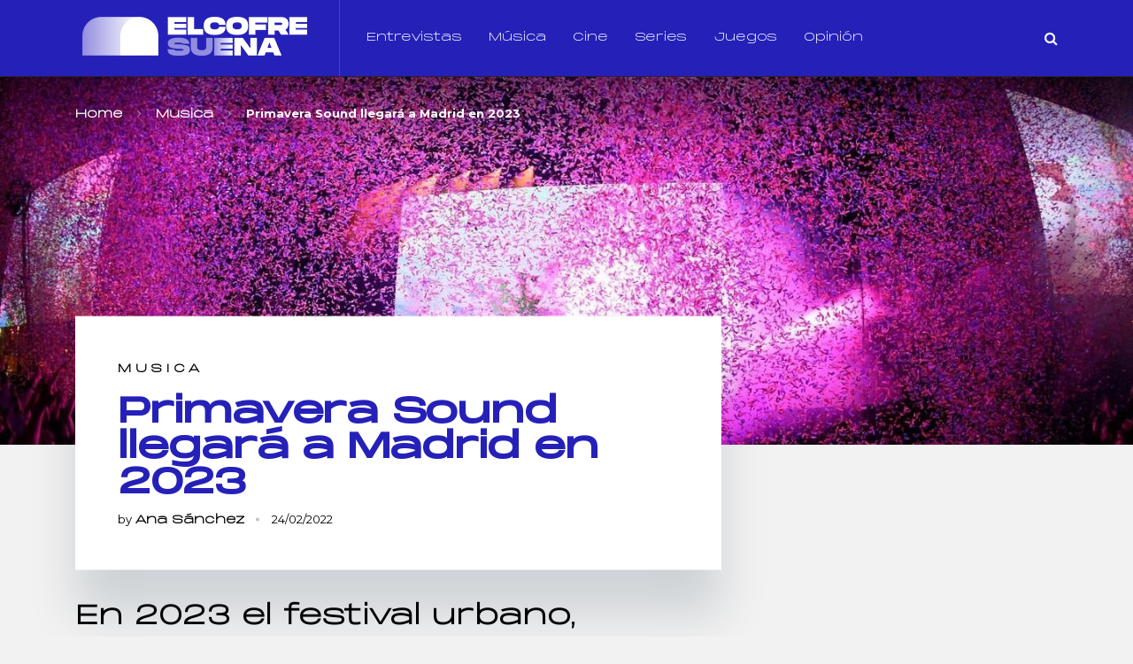

--- FILE ---
content_type: text/html; charset=UTF-8
request_url: https://elcofresuena.es/musica/primavera-sound-llegara-a-madrid-en-2023/
body_size: 24978
content:
<!doctype html><html class="no-js" lang="es" prefix="og: http://ogp.me/ns# fb: http://ogp.me/ns/fb#"><head itemscope="itemscope" itemtype="http://schema.org/WebSite"><meta name="twitter:card" content="summary_large_image"><meta property="og:title" content="Primavera Sound llegará a Madrid en 2023"><meta property="og:description" content="En 2023 el festival urbano, Primavera Sound, tendrá doble sede: Barcelona del 1 al 3 de junio y Madrid del 8 al 10 en la Ciudad del Rock de Arganda del ReyPrimavera Sound, el gran festival urban"><meta property="og:image" content="https://elcofresuena.es/wp-content/uploads/2022/02/pkb6778m4xj5ze76tadk_16384454606631.jpg"><meta name='robots' content='index, follow, max-image-preview:large, max-snippet:-1, max-video-preview:-1' /><meta charset="UTF-8"><link rel="profile" href="https://gmpg.org/xfn/11"><meta name="viewport" content="width=device-width, initial-scale=1.0"><meta itemprop="name" content="El Cofre Suena"><meta itemprop="creator accountablePerson" content="Ana Sánchez"><link media="all" href="https://elcofresuena.es/wp-content/cache/autoptimize/css/autoptimize_162df8d569db555f778adf5be3e59453.css" rel="stylesheet"><title>Primavera Sound llegará a Madrid en 2023 - El Cofre Suena</title><meta name="description" content="En 2023 el Primavera Sound tendrá doble sede: Barcelona del 1 al 3 de junio y Madrid del 8 al 10 en la Ciudad del Rock de Arganda del Rey" /><link rel="canonical" href="https://elcofresuena.es/musica/primavera-sound-llegara-a-madrid-en-2023/" /><meta property="og:locale" content="es_ES" /><meta property="og:type" content="article" /><meta property="og:title" content="Primavera Sound llegará a Madrid en 2023 - El Cofre Suena" /><meta property="og:description" content="En 2023 el Primavera Sound tendrá doble sede: Barcelona del 1 al 3 de junio y Madrid del 8 al 10 en la Ciudad del Rock de Arganda del Rey" /><meta property="og:url" content="https://elcofresuena.es/musica/primavera-sound-llegara-a-madrid-en-2023/" /><meta property="og:site_name" content="El Cofre Suena" /><meta property="article:publisher" content="https://facebook.com/elcofresuena" /><meta property="article:published_time" content="2022-02-24T10:37:27+00:00" /><meta property="article:modified_time" content="2022-02-24T10:37:29+00:00" /><meta property="og:image" content="https://elcofresuena.es/wp-content/uploads/2022/02/pkb6778m4xj5ze76tadk_16384454606631.jpg" /><meta property="og:image:width" content="1440" /><meta property="og:image:height" content="620" /><meta property="og:image:type" content="image/jpeg" /><meta name="author" content="Ana Sánchez" /><meta name="twitter:card" content="summary_large_image" /><meta name="twitter:creator" content="@elcofresuena" /><meta name="twitter:site" content="@elcofresuena" /><meta name="twitter:label1" content="Escrito por" /><meta name="twitter:data1" content="Ana Sánchez" /><meta name="twitter:label2" content="Tiempo de lectura" /><meta name="twitter:data2" content="2 minutos" /><link rel='dns-prefetch' href='//fonts.googleapis.com' /><link rel="alternate" type="application/rss+xml" title="El Cofre Suena &raquo; Feed" href="https://elcofresuena.es/feed/" /><link rel="alternate" type="application/rss+xml" title="El Cofre Suena &raquo; Feed de los comentarios" href="https://elcofresuena.es/comments/feed/" /><link rel="shortcut icon" href="https://elcofresuena.es/wp-content/uploads/2022/01/fav32.png" type="image/x-icon" /><link rel="apple-touch-icon-precomposed" href="https://elcofresuena.es/wp-content/uploads/2022/01/fav152.png"><meta name="msapplication-TileColor" content="#ffffff"><meta name="msapplication-TileImage" content="https://elcofresuena.es/wp-content/uploads/2022/01/fav144.png">  <script src="//www.googletagmanager.com/gtag/js?id=G-W9RYZHT8TR"  data-cfasync="false" data-wpfc-render="false" type="text/javascript" async></script> <script data-cfasync="false" data-wpfc-render="false" type="text/javascript">var mi_version = '9.6.1';
				var mi_track_user = true;
				var mi_no_track_reason = '';
								var MonsterInsightsDefaultLocations = {"page_location":"https:\/\/elcofresuena.es\/musica\/primavera-sound-llegara-a-madrid-en-2023\/"};
								if ( typeof MonsterInsightsPrivacyGuardFilter === 'function' ) {
					var MonsterInsightsLocations = (typeof MonsterInsightsExcludeQuery === 'object') ? MonsterInsightsPrivacyGuardFilter( MonsterInsightsExcludeQuery ) : MonsterInsightsPrivacyGuardFilter( MonsterInsightsDefaultLocations );
				} else {
					var MonsterInsightsLocations = (typeof MonsterInsightsExcludeQuery === 'object') ? MonsterInsightsExcludeQuery : MonsterInsightsDefaultLocations;
				}

								var disableStrs = [
										'ga-disable-G-W9RYZHT8TR',
									];

				/* Function to detect opted out users */
				function __gtagTrackerIsOptedOut() {
					for (var index = 0; index < disableStrs.length; index++) {
						if (document.cookie.indexOf(disableStrs[index] + '=true') > -1) {
							return true;
						}
					}

					return false;
				}

				/* Disable tracking if the opt-out cookie exists. */
				if (__gtagTrackerIsOptedOut()) {
					for (var index = 0; index < disableStrs.length; index++) {
						window[disableStrs[index]] = true;
					}
				}

				/* Opt-out function */
				function __gtagTrackerOptout() {
					for (var index = 0; index < disableStrs.length; index++) {
						document.cookie = disableStrs[index] + '=true; expires=Thu, 31 Dec 2099 23:59:59 UTC; path=/';
						window[disableStrs[index]] = true;
					}
				}

				if ('undefined' === typeof gaOptout) {
					function gaOptout() {
						__gtagTrackerOptout();
					}
				}
								window.dataLayer = window.dataLayer || [];

				window.MonsterInsightsDualTracker = {
					helpers: {},
					trackers: {},
				};
				if (mi_track_user) {
					function __gtagDataLayer() {
						dataLayer.push(arguments);
					}

					function __gtagTracker(type, name, parameters) {
						if (!parameters) {
							parameters = {};
						}

						if (parameters.send_to) {
							__gtagDataLayer.apply(null, arguments);
							return;
						}

						if (type === 'event') {
														parameters.send_to = monsterinsights_frontend.v4_id;
							var hookName = name;
							if (typeof parameters['event_category'] !== 'undefined') {
								hookName = parameters['event_category'] + ':' + name;
							}

							if (typeof MonsterInsightsDualTracker.trackers[hookName] !== 'undefined') {
								MonsterInsightsDualTracker.trackers[hookName](parameters);
							} else {
								__gtagDataLayer('event', name, parameters);
							}
							
						} else {
							__gtagDataLayer.apply(null, arguments);
						}
					}

					__gtagTracker('js', new Date());
					__gtagTracker('set', {
						'developer_id.dZGIzZG': true,
											});
					if ( MonsterInsightsLocations.page_location ) {
						__gtagTracker('set', MonsterInsightsLocations);
					}
										__gtagTracker('config', 'G-W9RYZHT8TR', {"forceSSL":"true","link_attribution":"true"} );
															window.gtag = __gtagTracker;										(function () {
						/* https://developers.google.com/analytics/devguides/collection/analyticsjs/ */
						/* ga and __gaTracker compatibility shim. */
						var noopfn = function () {
							return null;
						};
						var newtracker = function () {
							return new Tracker();
						};
						var Tracker = function () {
							return null;
						};
						var p = Tracker.prototype;
						p.get = noopfn;
						p.set = noopfn;
						p.send = function () {
							var args = Array.prototype.slice.call(arguments);
							args.unshift('send');
							__gaTracker.apply(null, args);
						};
						var __gaTracker = function () {
							var len = arguments.length;
							if (len === 0) {
								return;
							}
							var f = arguments[len - 1];
							if (typeof f !== 'object' || f === null || typeof f.hitCallback !== 'function') {
								if ('send' === arguments[0]) {
									var hitConverted, hitObject = false, action;
									if ('event' === arguments[1]) {
										if ('undefined' !== typeof arguments[3]) {
											hitObject = {
												'eventAction': arguments[3],
												'eventCategory': arguments[2],
												'eventLabel': arguments[4],
												'value': arguments[5] ? arguments[5] : 1,
											}
										}
									}
									if ('pageview' === arguments[1]) {
										if ('undefined' !== typeof arguments[2]) {
											hitObject = {
												'eventAction': 'page_view',
												'page_path': arguments[2],
											}
										}
									}
									if (typeof arguments[2] === 'object') {
										hitObject = arguments[2];
									}
									if (typeof arguments[5] === 'object') {
										Object.assign(hitObject, arguments[5]);
									}
									if ('undefined' !== typeof arguments[1].hitType) {
										hitObject = arguments[1];
										if ('pageview' === hitObject.hitType) {
											hitObject.eventAction = 'page_view';
										}
									}
									if (hitObject) {
										action = 'timing' === arguments[1].hitType ? 'timing_complete' : hitObject.eventAction;
										hitConverted = mapArgs(hitObject);
										__gtagTracker('event', action, hitConverted);
									}
								}
								return;
							}

							function mapArgs(args) {
								var arg, hit = {};
								var gaMap = {
									'eventCategory': 'event_category',
									'eventAction': 'event_action',
									'eventLabel': 'event_label',
									'eventValue': 'event_value',
									'nonInteraction': 'non_interaction',
									'timingCategory': 'event_category',
									'timingVar': 'name',
									'timingValue': 'value',
									'timingLabel': 'event_label',
									'page': 'page_path',
									'location': 'page_location',
									'title': 'page_title',
									'referrer' : 'page_referrer',
								};
								for (arg in args) {
																		if (!(!args.hasOwnProperty(arg) || !gaMap.hasOwnProperty(arg))) {
										hit[gaMap[arg]] = args[arg];
									} else {
										hit[arg] = args[arg];
									}
								}
								return hit;
							}

							try {
								f.hitCallback();
							} catch (ex) {
							}
						};
						__gaTracker.create = newtracker;
						__gaTracker.getByName = newtracker;
						__gaTracker.getAll = function () {
							return [];
						};
						__gaTracker.remove = noopfn;
						__gaTracker.loaded = true;
						window['__gaTracker'] = __gaTracker;
					})();
									} else {
										console.log("");
					(function () {
						function __gtagTracker() {
							return null;
						}

						window['__gtagTracker'] = __gtagTracker;
						window['gtag'] = __gtagTracker;
					})();
									}</script>  <script type="text/javascript">window._wpemojiSettings = {"baseUrl":"https:\/\/s.w.org\/images\/core\/emoji\/14.0.0\/72x72\/","ext":".png","svgUrl":"https:\/\/s.w.org\/images\/core\/emoji\/14.0.0\/svg\/","svgExt":".svg","source":{"concatemoji":"https:\/\/elcofresuena.es\/wp-includes\/js\/wp-emoji-release.min.js"}};
/*! This file is auto-generated */
!function(i,n){var o,s,e;function c(e){try{var t={supportTests:e,timestamp:(new Date).valueOf()};sessionStorage.setItem(o,JSON.stringify(t))}catch(e){}}function p(e,t,n){e.clearRect(0,0,e.canvas.width,e.canvas.height),e.fillText(t,0,0);var t=new Uint32Array(e.getImageData(0,0,e.canvas.width,e.canvas.height).data),r=(e.clearRect(0,0,e.canvas.width,e.canvas.height),e.fillText(n,0,0),new Uint32Array(e.getImageData(0,0,e.canvas.width,e.canvas.height).data));return t.every(function(e,t){return e===r[t]})}function u(e,t,n){switch(t){case"flag":return n(e,"\ud83c\udff3\ufe0f\u200d\u26a7\ufe0f","\ud83c\udff3\ufe0f\u200b\u26a7\ufe0f")?!1:!n(e,"\ud83c\uddfa\ud83c\uddf3","\ud83c\uddfa\u200b\ud83c\uddf3")&&!n(e,"\ud83c\udff4\udb40\udc67\udb40\udc62\udb40\udc65\udb40\udc6e\udb40\udc67\udb40\udc7f","\ud83c\udff4\u200b\udb40\udc67\u200b\udb40\udc62\u200b\udb40\udc65\u200b\udb40\udc6e\u200b\udb40\udc67\u200b\udb40\udc7f");case"emoji":return!n(e,"\ud83e\udef1\ud83c\udffb\u200d\ud83e\udef2\ud83c\udfff","\ud83e\udef1\ud83c\udffb\u200b\ud83e\udef2\ud83c\udfff")}return!1}function f(e,t,n){var r="undefined"!=typeof WorkerGlobalScope&&self instanceof WorkerGlobalScope?new OffscreenCanvas(300,150):i.createElement("canvas"),a=r.getContext("2d",{willReadFrequently:!0}),o=(a.textBaseline="top",a.font="600 32px Arial",{});return e.forEach(function(e){o[e]=t(a,e,n)}),o}function t(e){var t=i.createElement("script");t.src=e,t.defer=!0,i.head.appendChild(t)}"undefined"!=typeof Promise&&(o="wpEmojiSettingsSupports",s=["flag","emoji"],n.supports={everything:!0,everythingExceptFlag:!0},e=new Promise(function(e){i.addEventListener("DOMContentLoaded",e,{once:!0})}),new Promise(function(t){var n=function(){try{var e=JSON.parse(sessionStorage.getItem(o));if("object"==typeof e&&"number"==typeof e.timestamp&&(new Date).valueOf()<e.timestamp+604800&&"object"==typeof e.supportTests)return e.supportTests}catch(e){}return null}();if(!n){if("undefined"!=typeof Worker&&"undefined"!=typeof OffscreenCanvas&&"undefined"!=typeof URL&&URL.createObjectURL&&"undefined"!=typeof Blob)try{var e="postMessage("+f.toString()+"("+[JSON.stringify(s),u.toString(),p.toString()].join(",")+"));",r=new Blob([e],{type:"text/javascript"}),a=new Worker(URL.createObjectURL(r),{name:"wpTestEmojiSupports"});return void(a.onmessage=function(e){c(n=e.data),a.terminate(),t(n)})}catch(e){}c(n=f(s,u,p))}t(n)}).then(function(e){for(var t in e)n.supports[t]=e[t],n.supports.everything=n.supports.everything&&n.supports[t],"flag"!==t&&(n.supports.everythingExceptFlag=n.supports.everythingExceptFlag&&n.supports[t]);n.supports.everythingExceptFlag=n.supports.everythingExceptFlag&&!n.supports.flag,n.DOMReady=!1,n.readyCallback=function(){n.DOMReady=!0}}).then(function(){return e}).then(function(){var e;n.supports.everything||(n.readyCallback(),(e=n.source||{}).concatemoji?t(e.concatemoji):e.wpemoji&&e.twemoji&&(t(e.twemoji),t(e.wpemoji)))}))}((window,document),window._wpemojiSettings);</script> <!--noptimize--><script id="elcof-ready">
			window.advanced_ads_ready=function(e,a){a=a||"complete";var d=function(e){return"interactive"===a?"loading"!==e:"complete"===e};d(document.readyState)?e():document.addEventListener("readystatechange",(function(a){d(a.target.readyState)&&e()}),{once:"interactive"===a})},window.advanced_ads_ready_queue=window.advanced_ads_ready_queue||[];		</script>
		<!--/noptimize--><link rel='stylesheet' id='uaf_client_css-css' href='https://elcofresuena.es/wp-content/cache/autoptimize/css/autoptimize_single_d4fbcf86b0e5cf455252702a49b36b1d.css' type='text/css' media='all' /><link rel='stylesheet' id='science_google_fonts-css' href='https://fonts.googleapis.com/css?family=Montserrat%3A800%2C400%2C700&#038;subset=latin&#038;display=swap' type='text/css' media='all' /><link rel='stylesheet' id='science-dynamic-css-css' href='https://elcofresuena.es/wp-content/cache/autoptimize/css/autoptimize_single_fbe9736f9b0ac376c6fa465b52c5b631.css?timestamp=1711828601' type='text/css' media='all' /> <script>/***
 *
 * JavaScript read and write codes source:
 * https://www.quirksmode.org/js/cookies.html
 *
 *
 * Query string read code source:
 * https://stackoverflow.com/questions/901115/how-can-i-get-query-string-values-in-javascript
 *
 */
function _amp_wp_getParameterByName(name, url) {
    if( !url ) url = window.location.href;
    name = name.replace(/[\[\]]/g, "\\$&");
    var regex = new RegExp("[?&]" + name + "(=([^&#]*)|&|#|$)"),
        results = regex.exec( url );
    if( !results ) return null;
    if( !results[2] ) return '';
    return decodeURIComponent(results[2].replace(/\+/g, " "));
}

function _amp_wp_setCookie(name, value) {
    var expires = "";
    if( days ) {
        var date = new Date();
        date.setTime(date.getTime() + (days * 24 * 60 * 60 * 1000));
        expires = "; expires=" + date.toUTCString();
    }
    document.cookie = name + "=" + value + expires + "; path=/";
}

function _amp_wp_ReadCookie(name) {
    var nameEQ = name + "=";
    var ca = document.cookie.split(';');
    for( var i = 0; i < ca.length; i++ ) {
        var c = ca[i];
        while( c.charAt(0) == ' ' ) c = c.substring(1, c.length);
        if( c.indexOf(nameEQ) == 0 ) return c.substring( nameEQ.length, c.length );
    }
    return null;
}

var ua = navigator.userAgent || navigator.vendor || window.opera;
if (/(android|bb\d+|meego).+mobile|avantgo|bada\/|blackberry|blazer|compal|elaine|fennec|hiptop|iemobile|ip(hone|od)|iris|kindle|lge |maemo|midp|mmp|mobile.+firefox|netfront|opera m(ob|in)i|palm( os)?|phone|p(ixi|re)\/|plucker|pocket|psp|series(4|6)0|symbian|treo|up\.(browser|link)|vodafone|wap|windows ce|xda|xiino|android|ipad|playbook|silk/i.test(ua) || /1207|6310|6590|3gso|4thp|50[1-6]i|770s|802s|a wa|abac|ac(er|oo|s\-)|ai(ko|rn)|al(av|ca|co)|amoi|an(ex|ny|yw)|aptu|ar(ch|go)|as(te|us)|attw|au(di|\-m|r |s )|avan|be(ck|ll|nq)|bi(lb|rd)|bl(ac|az)|br(e|v)w|bumb|bw\-(n|u)|c55\/|capi|ccwa|cdm\-|cell|chtm|cldc|cmd\-|co(mp|nd)|craw|da(it|ll|ng)|dbte|dc\-s|devi|dica|dmob|do(c|p)o|ds(12|\-d)|el(49|ai)|em(l2|ul)|er(ic|k0)|esl8|ez([4-7]0|os|wa|ze)|fetc|fly(\-|_)|g1 u|g560|gene|gf\-5|g\-mo|go(\.w|od)|gr(ad|un)|haie|hcit|hd\-(m|p|t)|hei\-|hi(pt|ta)|hp( i|ip)|hs\-c|ht(c(\-| |_|a|g|p|s|t)|tp)|hu(aw|tc)|i\-(20|go|ma)|i230|iac( |\-|\/)|ibro|idea|ig01|ikom|im1k|inno|ipaq|iris|ja(t|v)a|jbro|jemu|jigs|kddi|keji|kgt( |\/)|klon|kpt |kwc\-|kyo(c|k)|le(no|xi)|lg( g|\/(k|l|u)|50|54|\-[a-w])|libw|lynx|m1\-w|m3ga|m50\/|ma(te|ui|xo)|mc(01|21|ca)|m\-cr|me(rc|ri)|mi(o8|oa|ts)|mmef|mo(01|02|bi|de|do|t(\-| |o|v)|zz)|mt(50|p1|v )|mwbp|mywa|n10[0-2]|n20[2-3]|n30(0|2)|n50(0|2|5)|n7(0(0|1)|10)|ne((c|m)\-|on|tf|wf|wg|wt)|nok(6|i)|nzph|o2im|op(ti|wv)|oran|owg1|p800|pan(a|d|t)|pdxg|pg(13|\-([1-8]|c))|phil|pire|pl(ay|uc)|pn\-2|po(ck|rt|se)|prox|psio|pt\-g|qa\-a|qc(07|12|21|32|60|\-[2-7]|i\-)|qtek|r380|r600|raks|rim9|ro(ve|zo)|s55\/|sa(ge|ma|mm|ms|ny|va)|sc(01|h\-|oo|p\-)|sdk\/|se(c(\-|0|1)|47|mc|nd|ri)|sgh\-|shar|sie(\-|m)|sk\-0|sl(45|id)|sm(al|ar|b3|it|t5)|so(ft|ny)|sp(01|h\-|v\-|v )|sy(01|mb)|t2(18|50)|t6(00|10|18)|ta(gt|lk)|tcl\-|tdg\-|tel(i|m)|tim\-|t\-mo|to(pl|sh)|ts(70|m\-|m3|m5)|tx\-9|up(\.b|g1|si)|utst|v400|v750|veri|vi(rg|te)|vk(40|5[0-3]|\-v)|vm40|voda|vulc|vx(52|53|60|61|70|80|81|83|85|98)|w3c(\-| )|webc|whit|wi(g |nc|nw)|wmlb|wonu|x700|yas\-|your|zeto|zte\-/i.test(ua.substr(0, 4))) {
    if( _amp_wp_getParameterByName( 'amp-wp-skip-redirect' ) ) {
        _amp_wp_setCookie( 'amp-wp-skip-redirect', 1 );
    } else if ( !_amp_wp_ReadCookie( 'amp-wp-skip-redirect' ) ) {
        window.location.href = "https://elcofresuena.es/musica/primavera-sound-llegara-a-madrid-en-2023/amp/";
    }
}</script> <script  src="https://elcofresuena.es/wp-includes/js/jquery/jquery.min.js" id="jquery-core-js"></script> <script data-cfasync="false" data-wpfc-render="false" type="text/javascript" id='monsterinsights-frontend-script-js-extra'>var monsterinsights_frontend = {"js_events_tracking":"true","download_extensions":"doc,pdf,ppt,zip,xls,docx,pptx,xlsx","inbound_paths":"[{\"path\":\"\\\/go\\\/\",\"label\":\"affiliate\"},{\"path\":\"\\\/recommend\\\/\",\"label\":\"affiliate\"}]","home_url":"https:\/\/elcofresuena.es","hash_tracking":"false","v4_id":"G-W9RYZHT8TR"};</script> <link rel="https://api.w.org/" href="https://elcofresuena.es/wp-json/" /><link rel="alternate" type="application/json" href="https://elcofresuena.es/wp-json/wp/v2/posts/15656" /><link rel="EditURI" type="application/rsd+xml" title="RSD" href="https://elcofresuena.es/xmlrpc.php?rsd" /><meta name="generator" content="WordPress 6.4.7" /><link rel='shortlink' href='https://elcofresuena.es/?p=15656' /><link rel="alternate" type="application/json+oembed" href="https://elcofresuena.es/wp-json/oembed/1.0/embed?url=https%3A%2F%2Felcofresuena.es%2Fmusica%2Fprimavera-sound-llegara-a-madrid-en-2023%2F" /><link rel="alternate" type="text/xml+oembed" href="https://elcofresuena.es/wp-json/oembed/1.0/embed?url=https%3A%2F%2Felcofresuena.es%2Fmusica%2Fprimavera-sound-llegara-a-madrid-en-2023%2F&#038;format=xml" /><link rel="amphtml" href="https://elcofresuena.es/musica/primavera-sound-llegara-a-madrid-en-2023/amp/" /> <script>document.documentElement.className = document.documentElement.className.replace('no-js', 'js');</script> <meta name="onesignal" content="wordpress-plugin"/> <script>window.OneSignalDeferred = window.OneSignalDeferred || [];

      OneSignalDeferred.push(function(OneSignal) {
        var oneSignal_options = {};
        window._oneSignalInitOptions = oneSignal_options;

        oneSignal_options['serviceWorkerParam'] = { scope: '/' };
oneSignal_options['serviceWorkerPath'] = 'OneSignalSDKWorker.js.php';

        OneSignal.Notifications.setDefaultUrl("https://elcofresuena.es");

        oneSignal_options['wordpress'] = true;
oneSignal_options['appId'] = '395cbda1-8144-4fa1-bcd1-013c79661460';
oneSignal_options['allowLocalhostAsSecureOrigin'] = true;
oneSignal_options['welcomeNotification'] = { };
oneSignal_options['welcomeNotification']['title'] = "¡Gracias por suscribirte!";
oneSignal_options['welcomeNotification']['message'] = "Recibirás los artículos más destacados";
oneSignal_options['path'] = "https://elcofresuena.es/wp-content/plugins/onesignal-free-web-push-notifications/sdk_files/";
oneSignal_options['safari_web_id'] = "web.onesignal.auto.32d5e245-163c-40cb-8f57-67057af17423";
oneSignal_options['promptOptions'] = { };
oneSignal_options['promptOptions']['actionMessage'] = "¡Nos gustaría enviarte las noticias más destacadas!";
oneSignal_options['promptOptions']['exampleNotificationTitleDesktop'] = "Esta es una notificación de ejemplo";
oneSignal_options['promptOptions']['exampleNotificationMessageDesktop'] = "Las notificaciones aparecerán en tu escritorio";
oneSignal_options['promptOptions']['exampleNotificationTitleMobile'] = "Notificación de ejemplo";
oneSignal_options['promptOptions']['exampleNotificationMessageMobile'] = "Las notificaciones aparecerán en tu dispositivo";
oneSignal_options['promptOptions']['exampleNotificationCaption'] = "(puedes suscribirte en cualquier momento)";
oneSignal_options['promptOptions']['acceptButtonText'] = "PERMITIR";
oneSignal_options['promptOptions']['cancelButtonText'] = "POR AHORA NO";
oneSignal_options['promptOptions']['siteName'] = "https://elcofresuena.es";
              OneSignal.init(window._oneSignalInitOptions);
              OneSignal.Slidedown.promptPush()      });

      function documentInitOneSignal() {
        var oneSignal_elements = document.getElementsByClassName("OneSignal-prompt");

        var oneSignalLinkClickHandler = function(event) { OneSignal.Notifications.requestPermission(); event.preventDefault(); };        for(var i = 0; i < oneSignal_elements.length; i++)
          oneSignal_elements[i].addEventListener('click', oneSignalLinkClickHandler, false);
      }

      if (document.readyState === 'complete') {
           documentInitOneSignal();
      }
      else {
           window.addEventListener("load", function(event){
               documentInitOneSignal();
          });
      }</script> <script type="application/ld+json" class="saswp-schema-markup-output">[{"@context":"https:\/\/schema.org\/","@type":"VideoObject","@id":"https:\/\/elcofresuena.es\/musica\/primavera-sound-llegara-a-madrid-en-2023\/#videoobject","url":"https:\/\/elcofresuena.es\/musica\/primavera-sound-llegara-a-madrid-en-2023\/","headline":"Primavera Sound llegar\u00e1 a Madrid en 2023","datePublished":"2022-02-24T11:37:27+01:00","dateModified":"2022-02-24T11:37:29+01:00","description":"En 2023 el Primavera Sound tendr\u00e1 doble sede: Barcelona del 1 al 3 de junio y Madrid del 8 al 10 en la Ciudad del Rock de Arganda del Rey","transcript":"En 2023 el festival urbano, Primavera Sound, tendr\u00e1 doble sede: Barcelona del 1 al 3 de junio y Madrid del 8 al 10 en la Ciudad del Rock de Arganda del Rey    Primavera Sound, el gran festival urbano reconocido internacionalmente, ha anunciado que en 2023 el se celebrar\u00e1 en dos ciudades espa\u00f1olas. Del 1 al 3 de junio en Barcelona, ciudad que les vio nacer, en el Parc del F\u00f2rum de Barcelona-Sant Adri\u00e0 y del 8 al 10 de junio en la Ciudad del Rock de Arganda del Rey en Madrid.    La presencia del festival no es algo nuevo para la ciudad madrile\u00f1a. En 2006 naci\u00f3 Primavera Club, una versi\u00f3n oto\u00f1al del festival que desde 2009 tiene como sede las salas de Barcelona y Madrid. Por ello, para la organizaci\u00f3n del Primavera Sound que el festival llegue a Madrid es \"algo tan l\u00f3gico como natural y no es m\u00e1s que el \u00faltimo cap\u00edtulo en nuestra larga y estrecha relaci\u00f3n con la ciudad, pero tambi\u00e9n el primero de todo lo que est\u00e1 por venir. Por comunicaciones y conexiones, por los antecedentes, de un Primavera Sound que en 2023 empezar\u00e1 en Barcelona y acabar\u00e1 en Madrid solo puede salir beneficiado nuestro p\u00fablico. Doble sede, doble ilusi\u00f3n\".    La divisi\u00f3n del festival en dos sedes no supondr\u00e1 un cambio en la identidad del festival. Este seguir\u00e1 manteniendo su car\u00e1cter urbano integrando la programaci\u00f3n en los espacios culturales con diferentes actividades musicales antes de las jornadas principales.    Para la Comunidad de Madrid esto supone la consolidaci\u00f3n de la ciudad como referencia musical en Europa y la mejora de su propuesta cultural y tur\u00edstica convirti\u00e9ndose en un puente cultural entre Madrid y Barcelona.     https:\/\/www.youtube.com\/watch?v-Kz2Ds9TJC0","name":"Primavera Sound llegar\u00e1 a Madrid en 2023","uploadDate":"2022-02-24T11:37:27+01:00","thumbnailUrl":"https:\/\/i.ytimg.com\/vi\/-Kz2Ds9TJC0\/hqdefault.jpg","author":{"@type":"Person","name":"Ana S\u00e1nchez","url":"https:\/\/elcofresuena.es\/author\/anasanchez\/","sameAs":[],"image":{"@type":"ImageObject","url":"https:\/\/elcofresuena.es\/wp-content\/uploads\/2022\/02\/DSC03314-96x96.jpg","height":96,"width":96}},"contentUrl":"https:\/\/www.youtube.com\/watch?v=-Kz2Ds9TJC0","embedUrl":"https:\/\/www.youtube.com\/watch?v=-Kz2Ds9TJC0"},

{"@context":"https:\/\/schema.org\/","@graph":[{"@context":"https:\/\/schema.org\/","@type":"SiteNavigationElement","@id":"https:\/\/elcofresuena.es#Principal","name":"Entrevistas","url":"https:\/\/elcofresuena.es\/category\/entrevistas\/"},{"@context":"https:\/\/schema.org\/","@type":"SiteNavigationElement","@id":"https:\/\/elcofresuena.es#Principal","name":"M\u00fasica","url":"https:\/\/elcofresuena.es\/category\/musica\/"},{"@context":"https:\/\/schema.org\/","@type":"SiteNavigationElement","@id":"https:\/\/elcofresuena.es#Principal","name":"Cine","url":"https:\/\/elcofresuena.es\/category\/cine\/"},{"@context":"https:\/\/schema.org\/","@type":"SiteNavigationElement","@id":"https:\/\/elcofresuena.es#Principal","name":"Series","url":"https:\/\/elcofresuena.es\/category\/series\/"},{"@context":"https:\/\/schema.org\/","@type":"SiteNavigationElement","@id":"https:\/\/elcofresuena.es#Principal","name":"Opini\u00f3n","url":"https:\/\/elcofresuena.es\/category\/opinion\/"}]}]</script> <link rel="icon" href="https://elcofresuena.es/wp-content/uploads/2022/01/cropped-logo-512-1-32x32.png" sizes="32x32" /><link rel="icon" href="https://elcofresuena.es/wp-content/uploads/2022/01/cropped-logo-512-1-192x192.png" sizes="192x192" /><link rel="apple-touch-icon" href="https://elcofresuena.es/wp-content/uploads/2022/01/cropped-logo-512-1-180x180.png" /><meta name="msapplication-TileImage" content="https://elcofresuena.es/wp-content/uploads/2022/01/cropped-logo-512-1-270x270.png" /></head><body data-rsssl=1 id="blog" class="post-template-default single single-post postid-15656 single-format-standard aa-prefix-elcof- main"><div class="main-container"><header id="site-header" class="main-header header-default clearfix" role="banner" itemscope="itemscope" itemtype="http://schema.org/WPHeader"><div class="container"><div id="header" class="clearfix"><div class="logo-wrap"><h2 id="logo" class="image-logo clearfix"><a href="https://elcofresuena.es"><img data-src="https://elcofresuena.es/wp-content/uploads/2022/01/logo-web.png" alt="El Cofre Suena" src="[data-uri]" class="lazyload" style="--smush-placeholder-width: 270px; --smush-placeholder-aspect-ratio: 270/70;"></a></h2></div><div id="primary-navigation" class="primary-navigation" role="navigation" itemscope="itemscope" itemtype="http://schema.org/SiteNavigationElement"> <a href="#" id="pull" class="toggle-mobile-menu"></a><nav class="navigation clearfix mobile-menu-wrapper"><ul id="menu-principal" class="menu clearfix"><li id="menu-item-101" class="menu-item menu-item-type-taxonomy menu-item-object-category menu-item-101"><a href="https://elcofresuena.es/category/entrevistas/">Entrevistas</a></li><li id="menu-item-140" class="menu-item menu-item-type-taxonomy menu-item-object-category current-post-ancestor current-menu-parent current-post-parent menu-item-140"><a href="https://elcofresuena.es/category/musica/">Música</a></li><li id="menu-item-100" class="menu-item menu-item-type-taxonomy menu-item-object-category menu-item-100"><a href="https://elcofresuena.es/category/cine/">Cine</a></li><li id="menu-item-105" class="menu-item menu-item-type-taxonomy menu-item-object-category menu-item-105"><a href="https://elcofresuena.es/category/series/">Series</a></li><li id="menu-item-24508" class="menu-item menu-item-type-taxonomy menu-item-object-category menu-item-24508"><a href="https://elcofresuena.es/category/juegos/">Juegos</a></li><li id="menu-item-14467" class="menu-item menu-item-type-taxonomy menu-item-object-category menu-item-14467"><a href="https://elcofresuena.es/category/opinion/">Opinión</a></li></ul></nav></div><div class="header-search-icon"><i class="fa fa-search"></i></div></div></div><div class="header-search-box"><div class="container"><form method="get" id="searchform" class="search-form" action="https://elcofresuena.es" _lpchecked="1"><fieldset> <input type="text" name="s" id="s" value="" placeholder="Search..." > <button id="search-image" class="sbutton icon" type="submit" value=""><i class="fa fa-search"></i></button></fieldset></form><div class="search-box-wrapper"><ul class="clearfix"><li class="search-box-posts clearfix post-28993 post type-post status-publish format-standard has-post-thumbnail hentry category-cine category-destacados has_thumb" id="post-28993"> <a href="https://elcofresuena.es/cine/me-has-robado-el-corazon-nueva-rom-com-de-chus-gutierrez/" title="&#8220;Me has robado el corazón&#8221; nueva rom-com de Chus Gutiérrez" class="post-image science-featured"><div class="featured-thumbnail"> <img width="255" height="160" data-src="https://elcofresuena.es/wp-content/uploads/2025/11/Captura-de-pantalla-2025-11-26-122125-255x160.png" class="attachment-science-featured size-science-featured wp-post-image lazyload" alt="&#8220;Me has robado el corazón&#8221; nueva rom-com de Chus Gutiérrez" title="&#8220;Me has robado el corazón&#8221; nueva rom-com de Chus Gutiérrez" decoding="async" src="[data-uri]" style="--smush-placeholder-width: 255px; --smush-placeholder-aspect-ratio: 255/160;" /></div> </a><header><h3 class="title front-view-title"> <a href="https://elcofresuena.es/cine/me-has-robado-el-corazon-nueva-rom-com-de-chus-gutierrez/" title="&#8220;Me has robado el corazón&#8221; nueva rom-com de Chus Gutiérrez">&#8220;Me has robado el corazón&#8221; nueva rom-com de Chus Gutiérrez</a></h3></header><div class="theviews"></div></li><li class="search-box-posts clearfix post-28844 post type-post status-publish format-standard has-post-thumbnail hentry category-destacados category-entrevistas category-musica has_thumb" id="post-28844"> <a href="https://elcofresuena.es/musica/astronauta-nuevo-single-de-chema-rivas/" title="&#8220;Astronauta&#8221; nuevo single de Chema Rivas" class="post-image science-featured"><div class="featured-thumbnail"> <img width="255" height="160" data-src="https://elcofresuena.es/wp-content/uploads/2024/11/Captura-de-pantalla-2024-11-08-200459-255x160.png" class="attachment-science-featured size-science-featured wp-post-image lazyload" alt="&#8220;Astronauta&#8221; nuevo single de Chema Rivas" title="&#8220;Astronauta&#8221; nuevo single de Chema Rivas" decoding="async" src="[data-uri]" style="--smush-placeholder-width: 255px; --smush-placeholder-aspect-ratio: 255/160;" /></div> </a><header><h3 class="title front-view-title"> <a href="https://elcofresuena.es/musica/astronauta-nuevo-single-de-chema-rivas/" title="&#8220;Astronauta&#8221; nuevo single de Chema Rivas">&#8220;Astronauta&#8221; nuevo single de Chema Rivas</a></h3></header><div class="theviews"></div></li><li class="search-box-posts clearfix post-28645 post type-post status-publish format-standard has-post-thumbnail hentry category-destacados category-musica tag-elcofresuena tag-musica has_thumb" id="post-28645"> <a href="https://elcofresuena.es/musica/la-gran-celebracion-de-los40-music-awards-2025/" title="La gran celebración de LOS40 Music Awards 2025" class="post-image science-featured"><div class="featured-thumbnail"> <img width="255" height="160" data-src="https://elcofresuena.es/wp-content/uploads/2025/11/SMGOEXI7QRAZZNQ5R5TSSM23SQ-255x160.jpg" class="attachment-science-featured size-science-featured wp-post-image lazyload" alt="La gran celebración de LOS40 Music Awards 2025" title="La gran celebración de LOS40 Music Awards 2025" decoding="async" src="[data-uri]" style="--smush-placeholder-width: 255px; --smush-placeholder-aspect-ratio: 255/160;" /></div> </a><header><h3 class="title front-view-title"> <a href="https://elcofresuena.es/musica/la-gran-celebracion-de-los40-music-awards-2025/" title="La gran celebración de LOS40 Music Awards 2025">La gran celebración de LOS40 Music Awards 2025</a></h3></header><div class="theviews"></div></li><li class="search-box-posts clearfix post-27930 post type-post status-publish format-standard has-post-thumbnail hentry category-cine tag-cine tag-critica has_thumb" id="post-27930"> <a href="https://elcofresuena.es/cine/karate-kid-legends-nostalgia-actualizada-para-todos-los-publicos/" title="&#8216;Karate Kid: Legends&#8217;: Nostalgia actualizada para todos los públicos" class="post-image science-featured"><div class="featured-thumbnail"> <img width="255" height="160" data-src="https://elcofresuena.es/wp-content/uploads/2025/07/karatekidlegends-2-e1753613115245-255x160.jpg" class="attachment-science-featured size-science-featured wp-post-image lazyload" alt="&#8216;Karate Kid: Legends&#8217;: Nostalgia actualizada para todos los públicos" title="&#8216;Karate Kid: Legends&#8217;: Nostalgia actualizada para todos los públicos" decoding="async" src="[data-uri]" style="--smush-placeholder-width: 255px; --smush-placeholder-aspect-ratio: 255/160;" /></div> </a><header><h3 class="title front-view-title"> <a href="https://elcofresuena.es/cine/karate-kid-legends-nostalgia-actualizada-para-todos-los-publicos/" title="&#8216;Karate Kid: Legends&#8217;: Nostalgia actualizada para todos los públicos">&#8216;Karate Kid: Legends&#8217;: Nostalgia actualizada para todos los públicos</a></h3></header><div class="theviews"></div></li><li class="search-box-posts clearfix post-27893 post type-post status-publish format-standard has-post-thumbnail hentry category-destacados category-musica has_thumb" id="post-27893"> <a href="https://elcofresuena.es/musica/lola-indigo-cierra-su-gira-la-bruja-la-nina-y-el-dragon/" title="Lola Índigo cierra su gira &#8220;La Bruja, La Niña y El Dragón” a lo grande" class="post-image science-featured"><div class="featured-thumbnail"> <img width="255" height="160" data-src="https://elcofresuena.es/wp-content/uploads/2025/07/MG_7527-copia_SnapseedCopy-scaled-e1753461596888-255x160.jpg" class="attachment-science-featured size-science-featured wp-post-image lazyload" alt="Lola Índigo cierra su gira &#8220;La Bruja, La Niña y El Dragón” a lo grande" title="Lola Índigo cierra su gira &#8220;La Bruja, La Niña y El Dragón” a lo grande" decoding="async" src="[data-uri]" style="--smush-placeholder-width: 255px; --smush-placeholder-aspect-ratio: 255/160;" /></div> </a><header><h3 class="title front-view-title"> <a href="https://elcofresuena.es/musica/lola-indigo-cierra-su-gira-la-bruja-la-nina-y-el-dragon/" title="Lola Índigo cierra su gira &#8220;La Bruja, La Niña y El Dragón” a lo grande">Lola Índigo cierra su gira &#8220;La Bruja, La Niña y El Dragón” a lo grande</a></h3></header><div class="theviews"></div></li><li class="search-box-posts clearfix post-27419 post type-post status-publish format-standard has-post-thumbnail hentry category-cine tag-cine tag-critica tag-cultura tag-elcofresuena has_thumb" id="post-27419"> <a href="https://elcofresuena.es/cine/mision-imposible-sentencia-final/" title="&#8220;Misión Imposible: Sentencia Final&#8221; reafirma que el destino aún puede reescribirse" class="post-image science-featured"><div class="featured-thumbnail"> <img width="255" height="160" data-src="https://elcofresuena.es/wp-content/uploads/2025/05/Captura-de-pantalla-2025-05-20-201748-255x160.png" class="attachment-science-featured size-science-featured wp-post-image lazyload" alt="&#8220;Misión Imposible: Sentencia Final&#8221; reafirma que el destino aún puede reescribirse" title="&#8220;Misión Imposible: Sentencia Final&#8221; reafirma que el destino aún puede reescribirse" decoding="async" src="[data-uri]" style="--smush-placeholder-width: 255px; --smush-placeholder-aspect-ratio: 255/160;" /></div> </a><header><h3 class="title front-view-title"> <a href="https://elcofresuena.es/cine/mision-imposible-sentencia-final/" title="&#8220;Misión Imposible: Sentencia Final&#8221; reafirma que el destino aún puede reescribirse">&#8220;Misión Imposible: Sentencia Final&#8221; reafirma que el destino aún puede reescribirse</a></h3></header><div class="theviews"></div></li><li class="search-box-posts clearfix post-26289 post type-post status-publish format-standard has-post-thumbnail hentry category-opinion category-series tag-columna-de-opinion tag-elcofresuena tag-series has_thumb" id="post-26289"> <a href="https://elcofresuena.es/opinion/flcl-y-la-ambiguedad-de-la-adolescencia/" title="FLCL Y LA AMBIGÜEDAD DE LA ADOLESCENCIA" class="post-image science-featured"><div class="featured-thumbnail"> <img width="255" height="160" data-src="https://elcofresuena.es/wp-content/uploads/2024/12/FLCL-255x160.webp" class="attachment-science-featured size-science-featured wp-post-image lazyload" alt="FLCL Y LA AMBIGÜEDAD DE LA ADOLESCENCIA" title="FLCL Y LA AMBIGÜEDAD DE LA ADOLESCENCIA" decoding="async" src="[data-uri]" style="--smush-placeholder-width: 255px; --smush-placeholder-aspect-ratio: 255/160;" /></div> </a><header><h3 class="title front-view-title"> <a href="https://elcofresuena.es/opinion/flcl-y-la-ambiguedad-de-la-adolescencia/" title="FLCL Y LA AMBIGÜEDAD DE LA ADOLESCENCIA">FLCL Y LA AMBIGÜEDAD DE LA ADOLESCENCIA</a></h3></header><div class="theviews"></div></li><li class="search-box-posts clearfix post-26271 post type-post status-publish format-standard has-post-thumbnail hentry category-juegos category-opinion tag-cthulhu-death-may-die tag-elcofresuena tag-juegos tag-juegos-de-mesa has_thumb" id="post-26271"> <a href="https://elcofresuena.es/juegos/cthulhu-death-may-die/" title="Death May Die: Una inmersión caótica y desafiante en los mitos de Lovecraft" class="post-image science-featured"><div class="featured-thumbnail"> <img width="255" height="160" data-src="https://elcofresuena.es/wp-content/uploads/2024/12/Captura-de-pantalla-2024-12-01-a-las-20.50.59-255x160.png" class="attachment-science-featured size-science-featured wp-post-image lazyload" alt="Death May Die: Una inmersión caótica y desafiante en los mitos de Lovecraft" title="Death May Die: Una inmersión caótica y desafiante en los mitos de Lovecraft" decoding="async" src="[data-uri]" style="--smush-placeholder-width: 255px; --smush-placeholder-aspect-ratio: 255/160;" /></div> </a><header><h3 class="title front-view-title"> <a href="https://elcofresuena.es/juegos/cthulhu-death-may-die/" title="Death May Die: Una inmersión caótica y desafiante en los mitos de Lovecraft">Death May Die: Una inmersión caótica y desafiante en los mitos de Lovecraft</a></h3></header><div class="theviews"></div></li><li class="search-box-posts clearfix post-26041 post type-post status-publish format-standard has-post-thumbnail hentry category-entrevistas category-musica tag-elcofresuena tag-entrevista tag-musica has_thumb" id="post-26041"> <a href="https://elcofresuena.es/musica/maik-nunca-sabes-cuando-encuentras-esa-magia/" title="Maik: &#8220;Nunca sabes cuando encuentras esa magia&#8221;" class="post-image science-featured"><div class="featured-thumbnail"> <img width="255" height="160" data-src="https://elcofresuena.es/wp-content/uploads/2024/11/Captura-de-pantalla-2024-11-10-a-las-20.39.51-1-255x160.jpg" class="attachment-science-featured size-science-featured wp-post-image lazyload" alt="Maik: &#8220;Nunca sabes cuando encuentras esa magia&#8221;" title="Maik: &#8220;Nunca sabes cuando encuentras esa magia&#8221;" decoding="async" src="[data-uri]" style="--smush-placeholder-width: 255px; --smush-placeholder-aspect-ratio: 255/160;" /></div> </a><header><h3 class="title front-view-title"> <a href="https://elcofresuena.es/musica/maik-nunca-sabes-cuando-encuentras-esa-magia/" title="Maik: &#8220;Nunca sabes cuando encuentras esa magia&#8221;">Maik: &#8220;Nunca sabes cuando encuentras esa magia&#8221;</a></h3></header><div class="theviews"></div></li><li class="search-box-posts clearfix post-25158 post type-post status-publish format-standard has-post-thumbnail hentry category-musica has_thumb" id="post-25158"> <a href="https://elcofresuena.es/musica/los-utimos-eventos-de-nuestros-influencers-favoritos/" title="Los útimos eventos de nuestros influencers favoritos" class="post-image science-featured"><div class="featured-thumbnail"> <img width="255" height="160" data-src="https://elcofresuena.es/wp-content/uploads/2024/09/1000046720-1-e1726987947320-255x160.jpg" class="attachment-science-featured size-science-featured wp-post-image lazyload" alt="Los útimos eventos de nuestros influencers favoritos" title="Los útimos eventos de nuestros influencers favoritos" decoding="async" src="[data-uri]" style="--smush-placeholder-width: 255px; --smush-placeholder-aspect-ratio: 255/160;" /></div> </a><header><h3 class="title front-view-title"> <a href="https://elcofresuena.es/musica/los-utimos-eventos-de-nuestros-influencers-favoritos/" title="Los útimos eventos de nuestros influencers favoritos">Los útimos eventos de nuestros influencers favoritos</a></h3></header><div class="theviews"></div></li><li class="search-box-posts clearfix post-25103 post type-post status-publish format-standard has-post-thumbnail hentry category-destacados category-entrevistas category-musica tag-elcofresuena tag-entrevista tag-marina-carmona tag-musica has_thumb" id="post-25103"> <a href="https://elcofresuena.es/entrevistas/marina-carmona-mi-identidad/" title="Marina Carmona: &#8220;Encontrar mi sonido y mi identidad ha sido una búsqueda muy bonita&#8221;" class="post-image science-featured"><div class="featured-thumbnail"> <img width="255" height="160" data-src="https://elcofresuena.es/wp-content/uploads/2024/09/1000033170-255x160.jpg" class="attachment-science-featured size-science-featured wp-post-image lazyload" alt="Marina Carmona: &#8220;Encontrar mi sonido y mi identidad ha sido una búsqueda muy bonita&#8221;" title="Marina Carmona: &#8220;Encontrar mi sonido y mi identidad ha sido una búsqueda muy bonita&#8221;" decoding="async" src="[data-uri]" style="--smush-placeholder-width: 255px; --smush-placeholder-aspect-ratio: 255/160;" /></div> </a><header><h3 class="title front-view-title"> <a href="https://elcofresuena.es/entrevistas/marina-carmona-mi-identidad/" title="Marina Carmona: &#8220;Encontrar mi sonido y mi identidad ha sido una búsqueda muy bonita&#8221;">Marina Carmona: &#8220;Encontrar mi sonido y mi identidad ha sido una búsqueda muy bonita&#8221;</a></h3></header><div class="theviews"></div></li><li class="search-box-posts clearfix post-24953 post type-post status-publish format-standard has-post-thumbnail hentry category-cine category-destacados category-opinion tag-cine tag-critica tag-disney-pixar tag-elcofresuena has_thumb" id="post-24953"> <a href="https://elcofresuena.es/cine/del-reves-2/" title="&#8216;Del Revés 2&#8217;: no dejes que la ansiedad te consuma" class="post-image science-featured"><div class="featured-thumbnail"> <img width="255" height="160" data-src="https://elcofresuena.es/wp-content/uploads/2024/07/estesi-255x160.jpeg" class="attachment-science-featured size-science-featured wp-post-image lazyload" alt="&#8216;Del Revés 2&#8217;: no dejes que la ansiedad te consuma" title="&#8216;Del Revés 2&#8217;: no dejes que la ansiedad te consuma" decoding="async" src="[data-uri]" style="--smush-placeholder-width: 255px; --smush-placeholder-aspect-ratio: 255/160;" /></div> </a><header><h3 class="title front-view-title"> <a href="https://elcofresuena.es/cine/del-reves-2/" title="&#8216;Del Revés 2&#8217;: no dejes que la ansiedad te consuma">&#8216;Del Revés 2&#8217;: no dejes que la ansiedad te consuma</a></h3></header><div class="theviews"></div></li><li class="search-box-posts clearfix post-24512 post type-post status-publish format-standard has-post-thumbnail hentry category-destacados category-musica tag-concierto tag-madrid tag-musica tag-rock tag-thirty-seconds-to-mars tag-wizink-center has_thumb" id="post-24512"> <a href="https://elcofresuena.es/musica/thirty-seconds-to-mars/" title="Thirty Seconds To Mars vuelve a España para un único concierto" class="post-image science-featured"><div class="featured-thumbnail"> <img width="255" height="160" data-src="https://elcofresuena.es/wp-content/uploads/2024/04/Captura-de-pantalla-2024-04-03-a-las-12.31.17-255x160.png" class="attachment-science-featured size-science-featured wp-post-image lazyload" alt="Thirty Seconds To Mars vuelve a España para un único concierto" title="Thirty Seconds To Mars vuelve a España para un único concierto" decoding="async" src="[data-uri]" style="--smush-placeholder-width: 255px; --smush-placeholder-aspect-ratio: 255/160;" /></div> </a><header><h3 class="title front-view-title"> <a href="https://elcofresuena.es/musica/thirty-seconds-to-mars/" title="Thirty Seconds To Mars vuelve a España para un único concierto">Thirty Seconds To Mars vuelve a España para un único concierto</a></h3></header><div class="theviews"></div></li><li class="search-box-posts clearfix post-24389 post type-post status-publish format-standard has-post-thumbnail hentry category-destacados category-musica tag-ariana-grande tag-eternal-sunshine tag-we-cant-be-friends has_thumb" id="post-24389"> <a href="https://elcofresuena.es/musica/que-significa-eternal-sunshine-el-nuevo-disco-de-ariana-grande/" title="¿Qué significa &#8220;Eternal Sunshine&#8221;, el nuevo disco de Ariana Grande?" class="post-image science-featured"><div class="featured-thumbnail"> <img width="255" height="160" data-src="https://elcofresuena.es/wp-content/uploads/2024/03/ariana-grande-revela-titulo-de-novas-musicas-e-mais-detalhes-do-proximo-album-eternal-sunshine-1024x384-1-255x160.jpg" class="attachment-science-featured size-science-featured wp-post-image lazyload" alt="¿Qué significa &#8220;Eternal Sunshine&#8221;, el nuevo disco de Ariana Grande?" title="¿Qué significa &#8220;Eternal Sunshine&#8221;, el nuevo disco de Ariana Grande?" decoding="async" src="[data-uri]" style="--smush-placeholder-width: 255px; --smush-placeholder-aspect-ratio: 255/160;" /></div> </a><header><h3 class="title front-view-title"> <a href="https://elcofresuena.es/musica/que-significa-eternal-sunshine-el-nuevo-disco-de-ariana-grande/" title="¿Qué significa &#8220;Eternal Sunshine&#8221;, el nuevo disco de Ariana Grande?">¿Qué significa &#8220;Eternal Sunshine&#8221;, el nuevo disco de Ariana Grande?</a></h3></header><div class="theviews"></div></li><li class="search-box-posts clearfix post-24163 post type-post status-publish format-standard has-post-thumbnail hentry category-cine category-destacados category-opinion category-premios-oscar tag-cine tag-elcofresuena tag-pelicula-2 tag-premios-oscar has_thumb" id="post-24163"> <a href="https://elcofresuena.es/premios-oscar/profesora/" title="Sala de profesores: la solución es el diálogo&#8230;o no" class="post-image science-featured"><div class="featured-thumbnail"> <img width="255" height="160" data-src="https://elcofresuena.es/wp-content/uploads/2024/02/l-255x160.jpeg" class="attachment-science-featured size-science-featured wp-post-image lazyload" alt="Sala de profesores: la solución es el diálogo&#8230;o no" title="Sala de profesores: la solución es el diálogo&#8230;o no" decoding="async" src="[data-uri]" style="--smush-placeholder-width: 255px; --smush-placeholder-aspect-ratio: 255/160;" /></div> </a><header><h3 class="title front-view-title"> <a href="https://elcofresuena.es/premios-oscar/profesora/" title="Sala de profesores: la solución es el diálogo&#8230;o no">Sala de profesores: la solución es el diálogo&#8230;o no</a></h3></header><div class="theviews"></div></li><li class="search-box-posts clearfix post-23820 post type-post status-publish format-standard has-post-thumbnail hentry category-destacados category-musica tag-bigtimerush tag-concierto tag-cultura tag-musica has_thumb" id="post-23820"> <a href="https://elcofresuena.es/musica/big-time-rush-anuncia-su-gira-mundial/" title="Big Time Rush anuncia su gira mundial" class="post-image science-featured"><div class="featured-thumbnail"> <img width="255" height="160" data-src="https://elcofresuena.es/wp-content/uploads/2024/01/Big-Time-Rush.-Foto-por-Aaron-Gatewood-255x160.jpg" class="attachment-science-featured size-science-featured wp-post-image lazyload" alt="Big Time Rush anuncia su gira mundial" title="Big Time Rush anuncia su gira mundial" decoding="async" src="[data-uri]" style="--smush-placeholder-width: 255px; --smush-placeholder-aspect-ratio: 255/160;" /></div> </a><header><h3 class="title front-view-title"> <a href="https://elcofresuena.es/musica/big-time-rush-anuncia-su-gira-mundial/" title="Big Time Rush anuncia su gira mundial">Big Time Rush anuncia su gira mundial</a></h3></header><div class="theviews"></div></li><li class="search-box-posts clearfix post-23800 post type-post status-publish format-standard has-post-thumbnail hentry category-musica tag-elcofresuena tag-madrid tag-musica has_thumb" id="post-23800"> <a href="https://elcofresuena.es/musica/trashi-desata-una-tormenta-musical-en-inverfest-2024/" title="Trashi Desata una Tormenta Musical en Inverfest 2024" class="post-image science-featured"><div class="featured-thumbnail"> <img width="255" height="160" data-src="https://elcofresuena.es/wp-content/uploads/2024/01/TRASHI-10-de-11-255x160.jpg" class="attachment-science-featured size-science-featured wp-post-image lazyload" alt="Trashi Desata una Tormenta Musical en Inverfest 2024" title="Trashi Desata una Tormenta Musical en Inverfest 2024" decoding="async" src="[data-uri]" style="--smush-placeholder-width: 255px; --smush-placeholder-aspect-ratio: 255/160;" /></div> </a><header><h3 class="title front-view-title"> <a href="https://elcofresuena.es/musica/trashi-desata-una-tormenta-musical-en-inverfest-2024/" title="Trashi Desata una Tormenta Musical en Inverfest 2024">Trashi Desata una Tormenta Musical en Inverfest 2024</a></h3></header><div class="theviews"></div></li><li class="search-box-posts clearfix post-23785 post type-post status-publish format-standard has-post-thumbnail hentry category-musica tag-critica tag-cultura tag-elcofresuena tag-madrid tag-musica has_thumb" id="post-23785"> <a href="https://elcofresuena.es/musica/nena-daconte-conquista-fuenlabrada-en-inverfest-2024/" title="Nena Daconte conquista Fuenlabrada en Inverfest 2024" class="post-image science-featured"><div class="featured-thumbnail"> <img width="255" height="160" data-src="https://elcofresuena.es/wp-content/uploads/2024/01/NENA-DACONTE-9-de-12-255x160.jpg" class="attachment-science-featured size-science-featured wp-post-image lazyload" alt="Nena Daconte conquista Fuenlabrada en Inverfest 2024" title="Nena Daconte conquista Fuenlabrada en Inverfest 2024" decoding="async" src="[data-uri]" style="--smush-placeholder-width: 255px; --smush-placeholder-aspect-ratio: 255/160;" /></div> </a><header><h3 class="title front-view-title"> <a href="https://elcofresuena.es/musica/nena-daconte-conquista-fuenlabrada-en-inverfest-2024/" title="Nena Daconte conquista Fuenlabrada en Inverfest 2024">Nena Daconte conquista Fuenlabrada en Inverfest 2024</a></h3></header><div class="theviews"></div></li><li class="search-box-posts clearfix post-21797 post type-post status-publish format-standard has-post-thumbnail hentry category-destacados category-festivales category-musica tag-festivales tag-mad-cool has_thumb" id="post-21797"> <a href="https://elcofresuena.es/musica/conoce-las-ultimas-novedades-del-mad-cool-festival/" title="Conoce las últimas novedades del Mad Cool Festival" class="post-image science-featured"><div class="featured-thumbnail"> <img width="255" height="160" data-src="https://elcofresuena.es/wp-content/uploads/2023/04/Artwork_gzsBOUO-255x160.jpg" class="attachment-science-featured size-science-featured wp-post-image lazyload" alt="Conoce las últimas novedades del Mad Cool Festival" title="Conoce las últimas novedades del Mad Cool Festival" decoding="async" src="[data-uri]" style="--smush-placeholder-width: 255px; --smush-placeholder-aspect-ratio: 255/160;" /></div> </a><header><h3 class="title front-view-title"> <a href="https://elcofresuena.es/musica/conoce-las-ultimas-novedades-del-mad-cool-festival/" title="Conoce las últimas novedades del Mad Cool Festival">Conoce las últimas novedades del Mad Cool Festival</a></h3></header><div class="theviews"></div></li><li class="search-box-posts clearfix post-21785 post type-post status-publish format-standard has-post-thumbnail hentry category-cine category-destacados category-opinion tag-cine tag-critica has_thumb" id="post-21785"> <a href="https://elcofresuena.es/cine/adam-driver-se-enfrenta-a-algo-peor-que-los-dinosaurios-en-65-la-critica/" title="Adam Driver se enfrenta a algo peor que los dinosaurios en &#8220;65&#8221;: la crítica" class="post-image science-featured"><div class="featured-thumbnail"> <img width="255" height="160" data-src="https://elcofresuena.es/wp-content/uploads/2023/03/65-Adam-Driver-255x160.jpg" class="attachment-science-featured size-science-featured wp-post-image lazyload" alt="Adam Driver se enfrenta a algo peor que los dinosaurios en &#8220;65&#8221;: la crítica" title="Adam Driver se enfrenta a algo peor que los dinosaurios en &#8220;65&#8221;: la crítica" decoding="async" src="[data-uri]" style="--smush-placeholder-width: 255px; --smush-placeholder-aspect-ratio: 255/160;" /></div> </a><header><h3 class="title front-view-title"> <a href="https://elcofresuena.es/cine/adam-driver-se-enfrenta-a-algo-peor-que-los-dinosaurios-en-65-la-critica/" title="Adam Driver se enfrenta a algo peor que los dinosaurios en &#8220;65&#8221;: la crítica">Adam Driver se enfrenta a algo peor que los dinosaurios en &#8220;65&#8221;: la crítica</a></h3></header><div class="theviews"></div></li><li class="search-box-posts clearfix post-21736 post type-post status-publish format-standard has-post-thumbnail hentry category-cine category-destacados category-festival-de-malaga category-festivales tag-cine tag-critica has_thumb" id="post-21736"> <a href="https://elcofresuena.es/cine/bajo-terapia-mas-que-una-comedia-ligera/" title="&#8216;Bajo terapia&#8217;: Más que una comedia ligera" class="post-image science-featured"><div class="featured-thumbnail"> <img width="255" height="160" data-src="https://elcofresuena.es/wp-content/uploads/2023/03/tt15977250-255x160.jpg" class="attachment-science-featured size-science-featured wp-post-image lazyload" alt="&#8216;Bajo terapia&#8217;: Más que una comedia ligera" title="&#8216;Bajo terapia&#8217;: Más que una comedia ligera" decoding="async" src="[data-uri]" style="--smush-placeholder-width: 255px; --smush-placeholder-aspect-ratio: 255/160;" /></div> </a><header><h3 class="title front-view-title"> <a href="https://elcofresuena.es/cine/bajo-terapia-mas-que-una-comedia-ligera/" title="&#8216;Bajo terapia&#8217;: Más que una comedia ligera">&#8216;Bajo terapia&#8217;: Más que una comedia ligera</a></h3></header><div class="theviews"></div></li><li class="search-box-posts clearfix post-21382 post type-post status-publish format-standard has-post-thumbnail hentry category-musica tag-concierto tag-inverfest tag-madrid tag-musica-2 has_thumb" id="post-21382"> <a href="https://elcofresuena.es/musica/pipiolas-y-aiko-el-grupo-cierran-el-inverfest/" title="Pipiolas y Aiko el grupo cierran el Inverfest" class="post-image science-featured"><div class="featured-thumbnail"> <img width="255" height="160" data-src="https://elcofresuena.es/wp-content/uploads/2023/02/Captura-de-pantalla-2023-02-08-a-las-0.19.57-255x160.png" class="attachment-science-featured size-science-featured wp-post-image lazyload" alt="Pipiolas y Aiko el grupo cierran el Inverfest" title="Pipiolas y Aiko el grupo cierran el Inverfest" decoding="async" src="[data-uri]" style="--smush-placeholder-width: 255px; --smush-placeholder-aspect-ratio: 255/160;" /></div> </a><header><h3 class="title front-view-title"> <a href="https://elcofresuena.es/musica/pipiolas-y-aiko-el-grupo-cierran-el-inverfest/" title="Pipiolas y Aiko el grupo cierran el Inverfest">Pipiolas y Aiko el grupo cierran el Inverfest</a></h3></header><div class="theviews"></div></li><li class="search-box-posts clearfix post-29086 post type-post status-publish format-standard has-post-thumbnail hentry category-varios tag-madrid tag-navidad tag-planes has_thumb" id="post-29086"> <a href="https://elcofresuena.es/varios/festival-brilla-zoo-el-plan-navideno-perfecto-en-getafe/" title="&#8220;Festival Brilla Zoo&#8221;: El plan navideño perfecto en Getafe" class="post-image science-featured"><div class="featured-thumbnail"> <img width="255" height="160" data-src="https://elcofresuena.es/wp-content/uploads/2025/12/IMG_9716-e1764888125255-255x160.jpg" class="attachment-science-featured size-science-featured wp-post-image lazyload" alt="&#8220;Festival Brilla Zoo&#8221;: El plan navideño perfecto en Getafe" title="&#8220;Festival Brilla Zoo&#8221;: El plan navideño perfecto en Getafe" decoding="async" src="[data-uri]" style="--smush-placeholder-width: 255px; --smush-placeholder-aspect-ratio: 255/160;" /></div> </a><header><h3 class="title front-view-title"> <a href="https://elcofresuena.es/varios/festival-brilla-zoo-el-plan-navideno-perfecto-en-getafe/" title="&#8220;Festival Brilla Zoo&#8221;: El plan navideño perfecto en Getafe">&#8220;Festival Brilla Zoo&#8221;: El plan navideño perfecto en Getafe</a></h3></header><div class="theviews"></div></li><li class="search-box-posts clearfix post-29150 post type-post status-publish format-standard has-post-thumbnail hentry category-cine category-destacados tag-cine tag-critica has_thumb" id="post-29150"> <a href="https://elcofresuena.es/cine/28-anos-despues-el-templo-de-los-huesos/" title="‘28 años después: El templo de los huesos’: El terror nos salva del apocalipsis" class="post-image science-featured"><div class="featured-thumbnail"> <img width="255" height="160" data-src="https://elcofresuena.es/wp-content/uploads/2026/01/Ralph-Fiennes-in-28-Years-Later-The-Bone-Temple-Review-255x160.png" class="attachment-science-featured size-science-featured wp-post-image lazyload" alt="‘28 años después: El templo de los huesos’: El terror nos salva del apocalipsis" title="‘28 años después: El templo de los huesos’: El terror nos salva del apocalipsis" decoding="async" src="[data-uri]" style="--smush-placeholder-width: 255px; --smush-placeholder-aspect-ratio: 255/160;" /></div> </a><header><h3 class="title front-view-title"> <a href="https://elcofresuena.es/cine/28-anos-despues-el-templo-de-los-huesos/" title="‘28 años después: El templo de los huesos’: El terror nos salva del apocalipsis">‘28 años después: El templo de los huesos’: El terror nos salva del apocalipsis</a></h3></header><div class="theviews"></div></li><li class="search-box-posts clearfix post-29144 post type-post status-publish format-standard has-post-thumbnail hentry category-festivales category-musica tag-elcofresuena tag-musica has_thumb" id="post-29144"> <a href="https://elcofresuena.es/cine/festivales/alice-wonder-sensibilidad-y-directo-en-la-riviera/" title="Alice Wonder: sensibilidad y directo en La Riviera" class="post-image science-featured"><div class="featured-thumbnail"> <img width="255" height="160" data-src="https://elcofresuena.es/wp-content/uploads/2026/01/Alicewonder_inver2026_1240x480-255x160.jpg" class="attachment-science-featured size-science-featured wp-post-image lazyload" alt="Alice Wonder: sensibilidad y directo en La Riviera" title="Alice Wonder: sensibilidad y directo en La Riviera" decoding="async" src="[data-uri]" style="--smush-placeholder-width: 255px; --smush-placeholder-aspect-ratio: 255/160;" /></div> </a><header><h3 class="title front-view-title"> <a href="https://elcofresuena.es/cine/festivales/alice-wonder-sensibilidad-y-directo-en-la-riviera/" title="Alice Wonder: sensibilidad y directo en La Riviera">Alice Wonder: sensibilidad y directo en La Riviera</a></h3></header><div class="theviews"></div></li><li class="search-box-posts clearfix post-29096 post type-post status-publish format-standard has-post-thumbnail hentry category-musica has_thumb" id="post-29096"> <a href="https://elcofresuena.es/musica/carmen-lemos-convierte-la-ruptura-en-celebracion-con-la-despedida/" title="Carmen Lemos convierte la ruptura en celebración con &#8220;La Despedida&#8221;" class="post-image science-featured"><div class="featured-thumbnail"> <img width="255" height="160" data-src="https://elcofresuena.es/wp-content/uploads/2025/12/IMG_8215-255x160.jpeg" class="attachment-science-featured size-science-featured wp-post-image lazyload" alt="Carmen Lemos convierte la ruptura en celebración con &#8220;La Despedida&#8221;" title="Carmen Lemos convierte la ruptura en celebración con &#8220;La Despedida&#8221;" decoding="async" src="[data-uri]" style="--smush-placeholder-width: 255px; --smush-placeholder-aspect-ratio: 255/160;" /></div> </a><header><h3 class="title front-view-title"> <a href="https://elcofresuena.es/musica/carmen-lemos-convierte-la-ruptura-en-celebracion-con-la-despedida/" title="Carmen Lemos convierte la ruptura en celebración con &#8220;La Despedida&#8221;">Carmen Lemos convierte la ruptura en celebración con &#8220;La Despedida&#8221;</a></h3></header><div class="theviews"></div></li></ul></div></div></div></header><div class="single-featured-wrap has_thumb has_breadcrumb"><div class="breadcrumbs-wrapper"><div class="container"><div class="breadcrumb" itemscope itemtype="https://schema.org/BreadcrumbList"><div itemprop="itemListElement" itemscope
 itemtype="https://schema.org/ListItem" class="root"><a href="https://elcofresuena.es" itemprop="item"><span itemprop="name">Home</span><meta itemprop="position" content="1" /></a></div><div class="separator"><i class="fa fa-angle-right"></i></div><div itemprop="itemListElement" itemscope
 itemtype="https://schema.org/ListItem"><a href="https://elcofresuena.es/category/musica/" itemprop="item"><span itemprop="name">Musica</span><meta itemprop="position" content="2" /></a></div><div class="separator"><i class="fa fa-angle-right"></i></div><div itemprop="itemListElement" itemscope itemtype="https://schema.org/ListItem"><span itemprop="name">Primavera Sound llegará a Madrid en 2023</span><meta itemprop="position" content="3" /></div></div></div></div><img width="1440" height="620" data-src="https://elcofresuena.es/wp-content/uploads/2022/02/pkb6778m4xj5ze76tadk_16384454606631.jpg" class="single-featured-image wp-post-image lazyload" alt="Primavera Sound llegará a Madrid en 2023" title="Primavera Sound llegará a Madrid en 2023" decoding="async" src="[data-uri]" style="--smush-placeholder-width: 1440px; --smush-placeholder-aspect-ratio: 1440/620;" /></div><div id="wrapper" class="single clearfix single_post_wrap"><div class="container clearfix"><article class="article"><div id="content_box" class="cslayout"><div id="post-15656" class="g post post-15656 type-post status-publish format-standard has-post-thumbnail hentry category-musica tag-musica tag-primavera-sound has_thumb"><div class="single_post"><header class="single-full-header clearfix"><div class="post-info top"> <span class="thecategory"><a href="https://elcofresuena.es/category/musica/" title="View all posts in Musica" rel="category tag">Musica</a></span></div><h1 class="title single-title entry-title">Primavera Sound llegará a Madrid en 2023</h1><div class="post-info bottom"> <span class="theauthor">by <a href="https://elcofresuena.es/author/anasanchez/" title="Entradas de Ana Sánchez" rel="author">Ana Sánchez</a></span><span class="thetime date updated">24/02/2022</span></div></header><div class="post-single-content box mark-links entry-content"><div class="thecontent"><h2 class="wp-block-heading" id="en-2023-el-festival-urbano-primavera-sound-tendra-doble-sede-barcelona-del-1-al-3-de-junio-y-madrid-del-8-al-10-en-la-ciudad-del-rock-de-arganda-del-rey">En 2023 el festival urbano, Primavera Sound, tendrá doble sede: Barcelona del 1 al 3 de junio y Madrid del 8 al 10 en la Ciudad del Rock de Arganda del Rey</h2><p><strong>Primavera Sound</strong>, el gran festival urbano reconocido internacionalmente, ha anunciado que en <strong>2023</strong> el se celebrará en <strong>dos ciudades españolas</strong>. Del <strong>1 al 3 de junio en Barcelona</strong>, ciudad que les vio nacer, en el <strong>Parc del Fòrum de Barcelona-Sant Adrià</strong> y del <strong>8 al 10 de junio</strong> en la <strong>Ciudad del Rock de Arganda del Rey en Madrid</strong>.</p><p><strong>La presencia del festival no es algo nuevo</strong> para la ciudad madrileña. En 2006 nació<strong> <a href="https://elcofresuena.es/musica/primavera-club-2018-a-madrid-y-barcelona/" target="_blank" rel="noreferrer noopener">Primavera Club</a>,</strong> una versión otoñal del festival que desde 2009 tiene como <strong>sede las salas de Barcelona y Madrid</strong>. Por ello, para la organización del Primavera Sound que el festival llegue a Madrid es &#8220;algo tan lógico como natural y no es más que el último capítulo en nuestra larga y estrecha relación con la ciudad, pero también el primero de todo lo que está por venir. Por comunicaciones y conexiones, por los antecedentes, de un Primavera Sound que en 2023 empezará en Barcelona y acabará en Madrid solo puede salir beneficiado nuestro público. Doble sede, doble ilusión&#8221;.</p><p>La división del festival en dos sedes <strong>no supondrá un cambio en la <a href="https://www.primaverasound.com/es/home/about" target="_blank" rel="noreferrer noopener">identidad del festival</a></strong>. Este seguirá manteniendo su<strong> carácter urbano integrando la programación en los espacios culturales con diferentes actividades musicales antes de las jornadas principales.</strong></p><p>Para la <strong>Comunidad de Madrid esto supone la consolidación de la ciudad como referencia musical en Europa </strong>y la mejora de su propuesta cultural y turística convirtiéndose en un puente cultural entre Madrid y Barcelona.</p><figure class="wp-block-embed is-type-video is-provider-youtube wp-block-embed-youtube wp-embed-aspect-16-9 wp-has-aspect-ratio"><div class="wp-block-embed__wrapper"><div class="flex-video flex-video-youtube"><iframe title="Destination: Primavera Sound Barcelona" width="730" height="411" src="https://www.youtube.com/embed/-Kz2Ds9TJC0?feature=oembed" frameborder="0" allow="accelerometer; autoplay; clipboard-write; encrypted-media; gyroscope; picture-in-picture" allowfullscreen></iframe></div></div></figure><p></p></div><div class="share-wrap bottom"><span class="share-text">Share</span><div class="shareit shareit-circular circular bottom"> <a href="https://wa.me/?text=Primavera Sound llegará a Madrid en 2023 https%3A%2F%2Felcofresuena.es%2Fmusica%2Fprimavera-sound-llegara-a-madrid-en-2023%2F" class="whatsapp" onclick="javascript:window.open(this.href, '', 'menubar=no,toolbar=no,resizable=yes,scrollbars=yes,height=600,width=600');return false;"><span class="social-icon"><i class="fa fa-whatsapp"></i></span></a> <a href="https://twitter.com/intent/tweet?original_referer=https%3A%2F%2Felcofresuena.es%2Fmusica%2Fprimavera-sound-llegara-a-madrid-en-2023%2F&text=Primavera Sound llegará a Madrid en 2023&url=https%3A%2F%2Felcofresuena.es%2Fmusica%2Fprimavera-sound-llegara-a-madrid-en-2023%2F&via=elcofresuena" class="twitterbutton" onclick="javascript:window.open(this.href, '', 'menubar=no,toolbar=no,resizable=yes,scrollbars=yes,height=600,width=600');return false;"><span class="social-icon"><i class="fa fa-twitter"></i></span></a> <a href="//www.facebook.com/share.php?m2w&s=100&p[url]=https%3A%2F%2Felcofresuena.es%2Fmusica%2Fprimavera-sound-llegara-a-madrid-en-2023%2F&p[images][0]=https%3A%2F%2Felcofresuena.es%2Fwp-content%2Fuploads%2F2022%2F02%2Fpkb6778m4xj5ze76tadk_16384454606631.jpg&p[title]=Primavera%20Sound%20llegar%C3%A1%20a%20Madrid%20en%202023&u=https%3A%2F%2Felcofresuena.es%2Fmusica%2Fprimavera-sound-llegara-a-madrid-en-2023%2F&t=Primavera%20Sound%20llegar%C3%A1%20a%20Madrid%20en%202023" class="facebooksharebtn" onclick="javascript:window.open(this.href, '', 'menubar=no,toolbar=no,resizable=yes,scrollbars=yes,height=600,width=600');return false;"><span class="social-icon"><i class="fa fa-facebook"></i></span></a> <a href="javascript:window.open('https://telegram.me/share/url?url='+encodeURIComponent(window.location.href), '_blank')" class="telegram"><span class="social-icon"><i class="fa fa-paper-plane"></i></span></a></div></div></div></div><div class="postauthor"> <img width="80" height="80" data-src="https://elcofresuena.es/wp-content/uploads/2022/02/DSC03314-88x88.jpg" class="avatar avatar-80 photo lazyload" alt="" decoding="async" src="[data-uri]" style="--smush-placeholder-width: 80px; --smush-placeholder-aspect-ratio: 80/80;" /><div class="content-wrap"><div class="designation"></div><h5 class="vcard author"> <a href="https://elcofresuena.es/author/anasanchez/" class="fn"> Ana Sánchez </a></h5><p></p></div></div><div class="tags"><a href="https://elcofresuena.es/tag/musica/" rel="tag">Musica</a><a href="https://elcofresuena.es/tag/primavera-sound/" rel="tag">Primavera Sound</a></div></div></div></article><aside id="sidebar" class="sidebar c-4-12 mts-sidebar-sidebar" role="complementary" itemscope itemtype="http://schema.org/WPSideBar"><div id="block-13" class="widget widget_block"><p></p></div><div id="mts_popular_posts_widget-3" class="widget widget_mts_popular_posts_widget horizontal-small"><h3 class="widget-title">Popular en ECS</h3><ul class="popular-posts"><li class="post-box horizontal-small horizontal-container no-thumb"><div class="horizontal-container-inner"><div class="post-data"><div class="post-data-container"><div class="post-title"> <a href="https://elcofresuena.es/varios/festival-brilla-zoo-el-plan-navideno-perfecto-en-getafe/" title="&#8220;Festival Brilla Zoo&#8221;: El plan navideño perfecto en Getafe">&#8220;Festival Brilla Zoo&#8221;: El plan navideño perfecto en Getafe</a></div></div></div></div></li><li class="post-box horizontal-small horizontal-container no-thumb"><div class="horizontal-container-inner"><div class="post-data"><div class="post-data-container"><div class="post-title"> <a href="https://elcofresuena.es/cine/festivales/alice-wonder-sensibilidad-y-directo-en-la-riviera/" title="Alice Wonder: sensibilidad y directo en La Riviera">Alice Wonder: sensibilidad y directo en La Riviera</a></div></div></div></div></li><li class="post-box horizontal-small horizontal-container no-thumb"><div class="horizontal-container-inner"><div class="post-data"><div class="post-data-container"><div class="post-title"> <a href="https://elcofresuena.es/cine/28-anos-despues-el-templo-de-los-huesos/" title="‘28 años después: El templo de los huesos’: El terror nos salva del apocalipsis">‘28 años después: El templo de los huesos’: El terror nos salva del apocalipsis</a></div></div></div></div></li></ul></div><div id="block-17" class="widget widget_block"><p></p></div></aside></div></div><div class="related-posts default position-full "><div class="container"><div class="related-posts-title"><h4 class="main-title">También te puede interesar...</h4></div><div class="related-posts-container clear"><article class="latestPost excerpt flex-grid grid3"> <a href="https://elcofresuena.es/musica/quien-representara-a-espana-en-eurovision-2019/" title="¿Quién representará a España en Eurovisión 2019?" id="featured-thumbnail"><div class="featured-thumbnail"> <img width="446" height="251" data-src="https://elcofresuena.es/wp-content/uploads/2019/01/maria-muerdeme-operacion-triundo-eurovision.jpg" class="attachment-science-related size-science-related wp-post-image lazyload" alt="¿Quién representará a España en Eurovisión 2019?" title="¿Quién representará a España en Eurovisión 2019?" decoding="async" src="[data-uri]" style="--smush-placeholder-width: 446px; --smush-placeholder-aspect-ratio: 446/251;" /></div> </a><div class="wrapper"><header><div class="post-info top"> <span class="thecategory"><a href="https://elcofresuena.es/category/musica/" title="View all posts in Musica" rel="category tag">Musica</a></span></div><h2 class="title front-view-title"><a href="https://elcofresuena.es/musica/quien-representara-a-espana-en-eurovision-2019/" title="¿Quién representará a España en Eurovisión 2019?">¿Quién representará a España en Eurovisión 2019?</a></h2><div class="post-info bottom"> <span class="theauthor">by <a href="https://elcofresuena.es/author/admin/" title="Entradas de El Cofre Suena" rel="author">El Cofre Suena</a></span><span class="thetime date updated">20/01/2019</span></div></header></div></article><article class="latestPost excerpt flex-grid grid3"> <a href="https://elcofresuena.es/musica/analizamos-los-nuevos-discos-de-zahara-y-little-mix/" title="Analizamos los nuevos discos de Zahara y Little Mix" id="featured-thumbnail"><div class="featured-thumbnail"> <img width="361" height="251" data-src="https://elcofresuena.es/wp-content/uploads/2018/11/En-show-de-Little-Mix-rinden-tributo-a-los-muertos-del-atentado-en-Manchester.jpg" class="attachment-science-related size-science-related wp-post-image lazyload" alt="Analizamos los nuevos discos de Zahara y Little Mix" title="Analizamos los nuevos discos de Zahara y Little Mix" decoding="async" src="[data-uri]" style="--smush-placeholder-width: 361px; --smush-placeholder-aspect-ratio: 361/251;" /></div> </a><div class="wrapper"><header><div class="post-info top"> <span class="thecategory"><a href="https://elcofresuena.es/category/musica/" title="View all posts in Musica" rel="category tag">Musica</a></span></div><h2 class="title front-view-title"><a href="https://elcofresuena.es/musica/analizamos-los-nuevos-discos-de-zahara-y-little-mix/" title="Analizamos los nuevos discos de Zahara y Little Mix">Analizamos los nuevos discos de Zahara y Little Mix</a></h2><div class="post-info bottom"> <span class="theauthor">by <a href="https://elcofresuena.es/author/admin/" title="Entradas de El Cofre Suena" rel="author">El Cofre Suena</a></span><span class="thetime date updated">25/11/2018</span></div></header></div></article><article class="latestPost excerpt flex-grid grid3"> <a href="https://elcofresuena.es/musica/el-nuevo-disco-de-anne-marie/" title="El nuevo disco de Anne-Marie" id="featured-thumbnail"><div class="featured-thumbnail"> <img width="378" height="251" data-src="https://elcofresuena.es/wp-content/uploads/2018/04/annemariebanner.jpg" class="attachment-science-related size-science-related wp-post-image lazyload" alt="El nuevo disco de Anne-Marie" title="El nuevo disco de Anne-Marie" decoding="async" src="[data-uri]" style="--smush-placeholder-width: 378px; --smush-placeholder-aspect-ratio: 378/251;" /></div> </a><div class="wrapper"><header><div class="post-info top"> <span class="thecategory"><a href="https://elcofresuena.es/category/musica/" title="View all posts in Musica" rel="category tag">Musica</a></span></div><h2 class="title front-view-title"><a href="https://elcofresuena.es/musica/el-nuevo-disco-de-anne-marie/" title="El nuevo disco de Anne-Marie">El nuevo disco de Anne-Marie</a></h2><div class="post-info bottom"> <span class="theauthor">by <a href="https://elcofresuena.es/author/admin/" title="Entradas de El Cofre Suena" rel="author">El Cofre Suena</a></span><span class="thetime date updated">29/04/2018</span></div></header></div></article></div></div></div><footer id="site-footer" class="site-footer" role="contentinfo" itemscope="itemscope" itemtype="http://schema.org/WPFooter"><div class="footer-section"><div class="container"><div class="footer-logo-wrap"><div id="logo" class="image-logo clearfix"><a href="https://elcofresuena.es"><img data-src="https://elcofresuena.es/wp-content/uploads/2022/01/ElCofreSuena__ECS-_-ICO-POS-Transp11.png" alt="El Cofre Suena" src="[data-uri]" class="lazyload" style="--smush-placeholder-width: 100px; --smush-placeholder-aspect-ratio: 100/37;"></a></div></div><div class="footer-social-icons"><a href="https://instagram.com/elcofresuena" title="Instagram" class="footer-instagram" target="_blank"><span class="fa fa-instagram"></span></a><a href="https://twitter.com/elcofresuena" title="Twitter" class="footer-twitter" target="_blank"><span class="fa fa-twitter"></span></a><a href="https://facebook.com/elcofresuena" title="Facebook" class="footer-facebook" target="_blank"><span class="fa fa-facebook"></span></a></div></div></div><div class="copyrights"><div class="container"><div class="row" id="copyright-note"> <span><a href=" https://elcofresuena.es/" title=" M&uacute;sica, entrevistas, cine, series...">El Cofre Suena</a> Copyright &copy; 2026.</span><div class="to-top">Contacto: <a href="mailto:info@elcofresuena.es">info@elcofresuena.es</a></div></div></div></div></footer></div><div id="cookies-eu-wrapper"><div 
 id="cookies-eu-banner" 
 data-wait-remove="250"
 ><div id="cookies-eu-label"> Esta web utiliza cookies propias y de terceros para su correcto funcionamiento y para fines analíticos y para mostrarte publicidad relacionada con sus preferencias en base a un perfil elaborado a partir de tus hábitos de navegación. Contiene enlaces a sitios web de terceros con políticas de privacidad ajenas que podrás aceptar o no cuando accedas a ellos. Al hacer clic en el botón Aceptar, acepta el uso de estas tecnologías y el procesamiento de tus datos para estos propósitos. <a class="argpd-cookies-politica" rel="nofollow" id="cookies-eu-more" href="https://elcofresuena.es/personalizar-cookies/">Leer y personalizar</a></div><div id="cookies-eu-buttons"> <button id="cookies-eu-reject" class="cookies-eu-reject">Rechazar</button> <button id="cookies-eu-accept" class="cookies-eu-accept">Aceptar</button></div></div></div><div id="cookies-eu-banner-closed"> <span>Privacidad</span></div> <script type="text/javascript" id="science_customscript-js-extra">var science_customscript = {"nav_menu":"primary","responsive":"1","layout":"header-default","top_icon":"angle-up"};
var science_slider = {"slider_nav":"0","slider_autoplay":"1","slider_loop":"1"};</script> <script type="text/javascript" id="science-ajax-search-box-js-extra">var science_ajax_search_box = {"ajax_nonce":"76e3db20f4","url":"https:\/\/elcofresuena.es\/wp-admin\/admin-ajax.php"};</script> <script  src="https://cdn.onesignal.com/sdks/web/v16/OneSignalSDK.page.js" id="remote_sdk-js" defer="defer" data-wp-strategy="defer"></script> <script type="text/javascript">jQuery(function ($) {
    'use strict';

    window.Adapta_RGPD = window.Adapta_RGPD || {};

    Adapta_RGPD.getCookie= function(name) {
        var v = document.cookie.match('(^|;) ?' + name + '=([^;]*)(;|$)');
        return v ? v[2] : null;
    }

    Adapta_RGPD.setCookie= function (name, value) {
      var date = new Date();
      date.setTime(date.getTime() + this.cookieTimeout);
      
      document.cookie = name + '=' + value + ';expires=' + date.toUTCString() + ';path=/';
    };

    Adapta_RGPD.deleteCookie = function (name) {
        var hostname = document.location.hostname.replace(/^www\./, '');
        var nacked = hostname.replace(/^[^.]+\./g, "");
        var commonSuffix = '; expires=Thu, 01-Jan-1970 00:00:01 GMT; path=/';

        // remove cookies that match name
        document.cookie = name + '=; domain=.' + hostname + commonSuffix;
        document.cookie = name + '=; domain=.' + nacked + commonSuffix;
        document.cookie = name + '=' + commonSuffix;

        // search and remove all cookies starts with name
        document.cookie.split(';')
        .filter(function(el) {
            return el.trim().indexOf(name) === 0;
        })
        .forEach(function(el) {
            var [k,v] = el.split('=');
            document.cookie = k + '=; domain=.' + hostname + commonSuffix;
            document.cookie = k + '=; domain=.' + nacked + commonSuffix;            
            document.cookie = k + '=' + commonSuffix;
        })
    };

    Adapta_RGPD.onlyUnique= function(value, index, self) {
      return self.indexOf(value) === index;
    };

    Adapta_RGPD.removeItemOnce = function(arr, value) {
      var index = arr.indexOf(value);
      if (index > -1) {
        arr.splice(index, 1);
      }
      return arr;
    };

    // load events.
    Adapta_RGPD.loadEvents= function(){
        $("[id^='custom-cookies-accept']").click(function(){
            var consents= new Array();  
            var value= Adapta_RGPD.getCookie('hasConsents');
            if ( null != value && value.length) {
                consents = value.split("+")
            }
            
            var consent = this.dataset.consent;
            consents.push(consent)
            
            var unique= consents.filter(Adapta_RGPD.onlyUnique);
            Adapta_RGPD.setCookie('hasConsents', unique.join('+'));
            Adapta_RGPD.setCookie('hasConsent', true);
        });

        $("[id^='custom-cookies-reject'],#custom-cookies-eu-reject,#cookies-eu-reject").click(function(){
            const trackingCookiesNames = ['__utma', '__utmb', '__utmc', '__utmt', '__utmv', '__utmz', '_ga', '_gat', '_gid', '_fbp'];   
            var value= Adapta_RGPD.getCookie('hasConsents');
            if ( null == value ) {
                return
            }

            // consent is the consent to remove. Ej ANLT
            var consent = ('undefined' !== typeof this.dataset && this.dataset.hasOwnProperty('consent'))?this.dataset.consent:null;
            if (consent != null) {              
                var consents = value.split("+")         
                consents=Adapta_RGPD.removeItemOnce(consents, consent)
                Adapta_RGPD.setCookie('hasConsents', consents.join('+'));
            }
            
            if ( 'ANLTCS' == consent || null == consent ) {
                trackingCookiesNames.map(Adapta_RGPD.deleteCookie);
            }

            // update api consent
            var consentUUIDCookie = Adapta_RGPD.getCookie('argpd_consentUUID');
            if ( null == consentUUIDCookie || consentUUIDCookie.length == 0) {
                return;
            }
        
            var ajaxurl = 'https://elcofresuena.es/wp-admin/admin-ajax.php';
            var data = {
                action: 'cookie_consent',
                security: 'a5acd6029f',
                uri: window.location.href,
                'update': 1,
                'statement': $("#cookies-eu-label").text(),
                'purpose-necessary': 1,
                'purpose-non-necessary': 0,
                'purpose-analytics': 0,
                'purpose-marketing': 0,
                'purpose-advertisement': 0,
            };              
            $.post( ajaxurl, data, function(response) {                 
                
                if ( undefined !== response.success && false === response.success ) {                       
                    return;
                }       
            });
        });

        // reject all event
        $("#cookies-eu-banner-closed, .cookies-eu-banner-closed" ).click(function(){
            var date = new Date();
            date.setTime(date.getTime() + 33696000000);
            document.cookie = 'hasConsent' + '=' + 'configure' + ';expires=' + date.toUTCString() + ';path=/';
            window.location.reload();
        });

         

        // toggle first layer privacy
            }

    // init 
    Adapta_RGPD.init = function(){
        jQuery(document).ready(function($) {
            // Prevent for search engine execute ajax function.
            var bots = /bot|crawler|spider|crawling/i;
            var isBot = bots.test(navigator.userAgent);
            if ( isBot ) {
                return;
            }

            // event if cookies-reload option
            
            // code to launch when user accepts cookies
            new CookiesEuBanner(function (update=false) {
                var ajaxurl = 'https://elcofresuena.es/wp-admin/admin-ajax.php';
                var data = {
                    action: 'cookie_consent',
                    security: 'a5acd6029f',
                    uri: window.location.href,
                    'update': (update == true)?1:0,
                    'statement': $("#cookies-eu-label").text(),
                    'purpose-necessary': 1,
                    'purpose-non-necessary': 0,
                    'purpose-analytics': '1',
                    'purpose-marketing': '0',
                    'purpose-advertisement': '1',
                };              
                $.post( ajaxurl, data, function(response) {
                    
                    if ( undefined !== response.success && false === response.success ) {                       
                        return;
                    }       

                    var data = jQuery.parseJSON(response);
                    if (data == null) {
                        return
                    }

                    // set cookie argpd_consentUUID
                    if (data.hasOwnProperty('uuid')) {
                        Adapta_RGPD.setCookie('argpd_consentUUID', data['uuid']);
                    }

                    // append scripts
                    if (data.hasOwnProperty('scripts-reject')) {
                        var scripts = data['scripts-reject'].split(",");
                        scripts.forEach(function(src){
                            var script = document.createElement( 'script' );
                            script.setAttribute( "src", src );
                            document.getElementsByTagName( "head" )[0].appendChild( script );
                        });             
                    }
                });             
            }, true);

            Adapta_RGPD.loadEvents();
        });
    }
    Adapta_RGPD.init();
});</script> <!--noptimize--><script>!function(){window.advanced_ads_ready_queue=window.advanced_ads_ready_queue||[],advanced_ads_ready_queue.push=window.advanced_ads_ready;for(var d=0,a=advanced_ads_ready_queue.length;d<a;d++)advanced_ads_ready(advanced_ads_ready_queue[d])}();</script><!--/noptimize--> <script defer src="https://elcofresuena.es/wp-content/cache/autoptimize/js/autoptimize_98f06e9f8e577024bf039a0a117952e8.js"></script></body></html>

<!-- Page cached by LiteSpeed Cache 7.6.2 on 2026-01-21 23:03:45 -->

--- FILE ---
content_type: text/css
request_url: https://elcofresuena.es/wp-content/cache/autoptimize/css/autoptimize_single_fbe9736f9b0ac376c6fa465b52c5b631.css?timestamp=1711828601
body_size: 4771
content:
html body{background:#f2f2f2}#site-header,.mobile-menu-active .navigation.mobile-menu-wrapper,.header-search-box{background:#2521b8}#logo a,.logo{font-family:'Montserrat';color:#fff;font-weight:800;font-size:2rem}#primary-navigation li a{font-family:'Montserrat';color:#fff;font-weight:400;font-size:13px;padding-top:2.25rem;padding-bottom:2.25rem}body{font-family:'Montserrat';color:#000;font-weight:400;font-size:16px;line-height:2}.readMore a{font-family:'Montserrat';color:#3d3636;font-weight:400;text-transform:uppercase;font-size:15px;letter-spacing:4.995px;line-height:1}.pagination{font-family:'Montserrat';font-weight:700;font-size:16px}.latestPost .title a,.archive .latestPost .title a,.search .latestPost .title a,.archive [class^=more-page] .latestPost .title a,.search [class^=more-page] .latestPost .title a{font-family:'Montserrat';color:#000;font-weight:700;font-size:20px;letter-spacing:-.5px;margin-top:2px;line-height:1.2}.archive .latestPost .front-view-content,.search .latestPost .front-view-content,.archive [class^=more-page] .latestPost .front-view-content,.search [class^=more-page] .latestPost .front-view-content{font-family:'Montserrat';color:#000;font-weight:400;font-size:16px;margin-top:12px;line-height:1.625}.archive .latestPost .post-info.bottom,.search .latestPost .post-info.bottom,.archive .latestPost .post-info.bottom a,.search .latestPost .post-info.bottom a{font-family:'Montserrat';color:#7d7d7d;font-weight:400;font-size:13px;margin-top:7px}.single_post .post-info.top,.single_post .post-info.top a{font-family:'Montserrat';color:#000;font-weight:700;text-transform:uppercase;font-size:13px;letter-spacing:5.005px}.single-title{font-family:'Montserrat';color:#2521b8;font-weight:700;font-size:2.5rem;letter-spacing:-1.24px;margin-top:1.125rem;margin-bottom:0;line-height:1}#respond h4,.total-comments,.share-wrap .share-text{font-family:'Montserrat';color:#000;font-weight:700;font-size:20px;line-height:1}.single-subscribe .widget #wp-subscribe .title{font-family:'Montserrat';color:#000;font-weight:700;font-size:20px;margin-bottom:16px;line-height:1}.single-subscribe .widget #wp-subscribe p.text,.single-subscribe .widget .wp-subscribe .wps-consent-wrapper label,.single-subscribe .widget .wp-subscribe-wrap .error,.single-subscribe .widget .wp-subscribe-wrap .thanks{font-family:'Montserrat';color:#000;font-weight:400;font-size:14px;line-height:1.4}.single-subscribe .widget #wp-subscribe input.email-field,.single-subscribe .widget #wp-subscribe input.name-field,.widget #wp-subscribe input.email-field,.widget #wp-subscribe input.name-field{font-family:'Montserrat';color:#000;font-weight:400;font-size:14px}.single-subscribe .widget #wp-subscribe input.submit{font-family:'Montserrat';color:#fff;font-weight:700;font-size:14px;height:48px;line-height:48px;background:#fff;border-radius:0;border:none;padding-top:0;padding-right:0;padding-bottom:0;padding-left:0}.single-subscribe .widget .wp-subscribe-wrap p.footer-text{font-family:'Montserrat';color:#000;font-weight:400;opacity:.75;font-size:13px;line-height:1.4}.postauthor h4{font-family:'Montserrat';color:#000;font-weight:700;font-size:20px;line-height:1}.postauthor h5,.postauthor h5 a{font-family:'Montserrat';color:#000;font-weight:700;text-transform:capitalize;font-size:20px;line-height:1}.postauthor p{font-family:'Montserrat';color:#000;font-weight:400;font-size:14px;margin-top:10px;line-height:1.7142857142857}input#author,.contact-form input[type=text],input#email,input#url,#commentform textarea,.contact-form textarea,.widget #s{font-family:'Montserrat';color:#000;font-weight:400;font-size:13px}h1{font-family:'Montserrat';color:#000;font-weight:700;font-size:2rem}h2{font-family:'Montserrat';color:#000;font-weight:700;font-size:1.875rem}h3{font-family:'Montserrat';color:#000;font-weight:700;font-size:1.75rem}h4{font-family:'Montserrat';color:#000;font-weight:700;font-size:1.625rem}h5{font-family:'Montserrat';color:#000;font-weight:700;font-size:1.5rem}h6{font-family:'Montserrat';color:#000;font-weight:700;font-size:1.375rem}#site-footer{background:#000}.copyrights{background:#000;margin-top:0;margin-right:0;margin-bottom:0;margin-left:0}#commentform p .fa,#copyright-note a:hover,#primary-navigation li a:hover,#sidebar .widget .vertical-small .post-info a:hover,#sidebar .widget .wp_review_tab_widget_content li a:hover,#sidebar .widget .wpt_widget_content li a:hover,#sidebar .widget li.horizontal-small .post-title a:hover,#sidebar .widget.widget_categories li a:hover,#tabber .inside li a:hover,#wp-calendar td#today,.aboutme-widget .aboutme-social a:hover,.advanced-recent-posts li.no-thumb:after,.author-posts-widget li.no-thumb:after,.category-posts li.no-thumb:after,.fn a,.header-search-icon.active,.header-search-icon:hover,.latestPost .title a:hover,.layout-1 .latestPost.small .post-info.bottom span a:hover,.layout-1 .latestPost.small .title a:hover,.layout-2 .latestPost .post-info.bottom span a:hover,.layout-2 .latestPost .title a:hover,.layout-3 .latestPost.big .post-info.bottom span a:hover,.layout-3 .latestPost.big .title a:hover,.layout-3 .latestPost.small .post-info.bottom span a:hover,.layout-3 .latestPost.small .title a:hover,.layout-4 .latestPost.big .post-info.bottom span a:hover,.layout-4 .latestPost.big .title a:hover,.layout-4 .latestPost.medium .post-info.bottom span a:hover,.layout-4 .latestPost.medium .title a:hover,.layout-4 .latestPost.small .post-info.bottom span a:hover,.layout-4 .latestPost.small .title a:hover,.layout-default .latestPost .post-info.bottom span a:hover,.layout-default .latestPost .title a:hover,.layout-slider .post-info.bottom span a:hover,.layout-slider .slider-caption .title a:hover,.pagination .nav-next a,.pagination .nav-previous a,.pnavigation2 a,.popular-posts li.no-thumb:after,.postauthor .author-social a:hover,.postauthor h5 a:hover,.related-posts .latestPost .title a:hover,.related-posts .post-info.bottom a:hover,.related-posts .title a:hover,.related-posts-widget li.no-thumb:after,.reply a:hover,.shareit-circular.standard .share-text,.shareit-circular.standard .social-icon:hover,.sidebar .wpt_widget_content a,.single .pagination a .current:hover,.single_post .post-info.bottom a:hover,.star-rating,.textwidget a,.toggle-menu .toggle-caret .fa,.widget .sbutton,.widget .wpt_widget_content #tags-tab-content ul li a,.widget.widget_archive span,.widget.widget_categories span,.woocommerce .flex-direction-nav li a:hover,.woocommerce ul.products li.product .woocommerce-loop-product__title:hover,.woocommerce-page ul.products li.product .woocommerce-loop-product__title:hover,a,article ul li:before,body .layout-slider .slider-title:hover,body a:hover{color:#8f8cdb}.shareit-circular.standard svg:hover{fill:#8f8cdb}#sidebar .widget .review_thumb_large .entry-title a:hover,#sidebar .widget .vertical-small a:hover,#sidebar .widget li a:hover{color:#8f8cdb!important}#add_payment_method .wc-proceed-to-checkout a.checkout-button,#commentform input#submit,#mobile-menu-wrapper ul li a:hover,#move-to-top:hover,#mtscontact_submit,#searchsubmit,#tabber ul.tabs li a.selected,#wb-mini-cart .button:hover,#wpmm-megamenu .review-total-only,.button,.f-widget .wp_review_tab_widget_content ul.wp-review-tabs li.selected a,.f-widget .wpt_widget_content ul.wpt-tabs li.selected a,.js-filter-categories li a:hover,.layout-1 .latestPost.big .wrapper,.navigation #wpmm-megamenu .wpmm-pagination a,.navigation ul .sfHover a,.owl-next,.owl-prev,.pace .pace-progress,.page .single-featured-wrap.no_thumb.has_breadcrumb,.pagination a:hover,.single .pagination a:hover .current,.single-subscribe .widget #wp-subscribe input.submit,.single_post article .post ul li:before,.tagcloud a:hover,.tags a:hover,.widget #wp-subscribe input.submit,.widget .widget_wp_review_tab .review-total-only.large-thumb,.widget .wpt_widget_content #tags-tab-content ul li a:hover,.widget .wpt_widget_content ul.wpt-tabs li.selected a,.widget-slider .slide-caption,.widget.widget_archive li:before,.widget.widget_categories li:before,.woocommerce #content input.button,.woocommerce #respond input#submit,.woocommerce #respond input#submit.alt.disabled,.woocommerce #respond input#submit.alt:disabled[disabled],.woocommerce .bypostauthor:after,.woocommerce .widget.widget_product_search button[type=submit],.woocommerce .widget_price_filter .ui-slider .ui-slider-handle,.woocommerce .widget_price_filter .ui-slider .ui-slider-range,.woocommerce .woocommerce-widget-layered-nav-dropdown__submit,.woocommerce a.button,.woocommerce a.button.alt,.woocommerce a.button.alt:disabled,.woocommerce a.button.alt:disabled[disabled],.woocommerce a.checkout-button.button:hover,.woocommerce button.button,.woocommerce button.button.alt,.woocommerce button.button.alt.disabled,.woocommerce button.button.alt:disabled[disabled],.woocommerce button.button:hover,.woocommerce div.product form.cart .button,.woocommerce div.product form.cart .button:hover,.woocommerce input.button,.woocommerce input.button.alt,.woocommerce span.onsale,.woocommerce-account .woocommerce-MyAccount-navigation li.is-active,.woocommerce-cart .wc-proceed-to-checkout a.checkout-button,.woocommerce-checkout .wc-proceed-to-checkout a.checkout-button,.woocommerce-page #content input.button,.woocommerce-page #payment #place_order:hover,.woocommerce-page #respond input#submit,.woocommerce-page .widget.widget_product_search button[type=submit],.woocommerce-page a.button,.woocommerce-page button.button,.woocommerce-page button.button:hover,.woocommerce-page div.product form.cart .button:hover,.woocommerce-page input.button,.wpmm-megamenu-showing.wpmm-light-scheme{background-color:#8f8cdb}#commentform input#submit:hover,#mtscontact_submit:hover,.button:hover,.footer-subscribe .widget #wp-subscribe input.submit:hover,.owl-next:hover,.owl-prev:hover,.single-subscribe .widget #wp-subscribe input.submit:hover,.widget #wp-subscribe input.submit:hover,.woocommerce #review_form #respond .form-submit input:hover,.woocommerce .widget.widget_product_search button[type=submit]:hover,.woocommerce .woocommerce-widget-layered-nav-dropdown__submit:hover,.woocommerce a.button:hover,.woocommerce-page .widget.widget_product_search button[type=submit]:hover,.woocommerce-page a.button:hover{background-color:#2521b8}.f-widget .widget.widget_search #s:focus,.header-search-box #s:focus,.layout-slider .nav-wrap.active{border-color:#8f8cdb}#primary-navigation li.current-menu-item{box-shadow:inset 0 -4px #8f8cdb}#site-header{margin-top:0;margin-bottom:0;padding-top:0;padding-bottom:0}#site-header,.sticky-navigation-active.header-default{border-bottom:1px solid #262626}#primary-navigation .navigation ul ul a{color:#fff}#primary-navigation .navigation ul ul a:hover{color:#fff}.navigation ul ul{background-color:#000}#primary-navigation{margin-top:0;margin-right:0;margin-bottom:0;margin-left:0}.header-social-icons a.header-facebook-official{color:#fff;margin-top:0;margin-right:16px;margin-bottom:0;margin-left:0;padding-top:0;padding-right:0;padding-bottom:0;padding-left:0;border-radius:0}.header-social-icons a.header-facebook-official:hover{color:#44c299}.header-social-icons a.header-twitter{color:#fff;margin-top:0;margin-right:16px;margin-bottom:0;margin-left:0;padding-top:0;padding-right:0;padding-bottom:0;padding-left:0;border-radius:0}.header-social-icons a.header-twitter:hover{color:#44c299}.header-social-icons a.header-instagram{color:#fff;margin-top:0;margin-right:0;margin-bottom:0;margin-left:0;padding-top:0;padding-right:0;padding-bottom:0;padding-left:0;border-radius:0}.header-social-icons a.header-instagram:hover{color:#44c299}.widget-header{margin-top:2.8125rem;margin-bottom:0}.navigation-banner{background:#252525}.header-search-icon{color:#fff}.header-search-box{top:86px}.js-filter-categories li a{background:#191919;color:#fff}.header-search-box #s{font-family:'Montserrat';color:#fff;font-weight:700;font-size:18px}.search-box-wrapper .title a{font-family:'Montserrat';color:#fff;font-weight:700;font-size:16px;letter-spacing:-.496px;margin-top:23px;line-height:1.25}#sidebar .widget h3{padding-top:0;padding-right:0;padding-bottom:0;padding-left:0;margin-top:0;margin-bottom:1.8125rem;border:none}.sidebar .widget{margin-top:0;margin-right:0;margin-bottom:3.875rem;margin-left:0;padding-top:0;padding-right:0;padding-bottom:0;padding-left:0;border:none;border-radius:0}#sidebar .widget h3.widget-title,#sidebar .widget h3.widget-title a{font-family:'Montserrat';color:#000;font-weight:700;text-transform:uppercase;font-size:15px;letter-spacing:5.775px}.button,.instagram-button a,.widget #wp-subscribe input.submit{font-family:'Montserrat';color:#fff;font-weight:700;text-transform:none;font-size:.8125rem}#commentform input#submit,#mtscontact_submit{font-family:'Montserrat';color:#fff;font-weight:700;font-size:13px}#sidebar .widget li.horizontal-small .post-title a,#sidebar .widget .wpt_widget_content .entry-title a,#sidebar .widget .wp_review_tab_widget_content .entry-title a{font-family:'Montserrat';color:#000;font-weight:700;font-size:16px;letter-spacing:-.496px;line-height:1.25}#sidebar .widget li a,#sidebar .widget.widget_categories li a,#sidebar .widget.widget_archive li a,#sidebar .widget.widget_pages li a,#sidebar .widget.widget_meta li a,#sidebar .widget.widget_recent_comments li a,#sidebar .widget.widget_recent_entries li a,#sidebar .widget.widget_rss,#sidebar .widget.widget_nav_menu li a{font-family:'Montserrat';color:#404040;font-weight:400;font-size:16px;line-height:2}#sidebar .widget .vertical-small a,#sidebar .widget li.vertical-small,#sidebar .widget .review_thumb_large .entry-title a{font-family:'Montserrat';color:#000;font-weight:700;font-size:16px;letter-spacing:-.496px;line-height:1.25}#sidebar .widget p,#sidebar .widget .post-excerpt,.widget .wp-subscribe-wrap .wps-consent-wrapper label,.aboutme-widget .aboutme-description{font-family:'Montserrat';color:#000;font-weight:400;font-size:14px;line-height:1.5714285714286}#sidebar .widget .vertical-small p,#sidebar .widget .vertical-small .post-excerpt{font-family:'Montserrat';color:#000;font-weight:400;font-size:14px;line-height:1.5714285714286}#sidebar .widget .thecategory a,footer .widget .thecategory a{font-family:'Montserrat';color:#2521b8;font-weight:700;text-transform:uppercase;font-size:11px}#sidebar .widget .vertical-small .thecategory a,footer .widget .vertical-small .thecategory a{font-family:'Montserrat';color:#2521b8;font-weight:700;text-transform:uppercase;font-size:13px;letter-spacing:5.005px}#sidebar .widget .post-info,#sidebar .widget .post-info a,#sidebar .wpt_widget_content .wpt-postmeta,.widget .wp_review_tab_widget_content .wp-review-tab-postmeta{font-family:'Montserrat';color:#7f7f7f;font-weight:400;font-size:12px;line-height:1.2}#sidebar .widget .vertical-small .post-info,#sidebar .widget .vertical-small .post-info a,.widget .wp_review_tab_widget_content .review_thumb_large .wp-review-tab-postmeta,.wpt_comment_content,.wpt_excerpt,#sidebar .widget .vertical-small .readMore a{font-family:'Montserrat';color:#7f7f7f;font-weight:400;font-size:13px;line-height:1.2}#sidebar .post-info>span:after{background-color:#7f7f7f}.sidebar .widget #wp-subscribe,footer .widget #wp-subscribe{background:#f6f6f6;padding-top:2.1875rem;padding-right:1.875rem;padding-bottom:1.5625rem;padding-left:1.875rem}.sidebar .widget #wp-subscribe input.email-field,.sidebar .widget #wp-subscribe input.name-field,footer .widget #wp-subscribe input.email-field,footer .widget #wp-subscribe input.name-field{background:#fff;border:1px solid #e7e7e7;border-radius:6px}.sidebar .widget #wp-subscribe .title,footer .widget #wp-subscribe .title{font-family:'Montserrat';color:#000;font-weight:700;text-transform:none;font-size:20px;margin-top:0}.sidebar .widget #wp-subscribe p.text,.sidebar .widget #wp-subscribe .wps-consent-wrapper label,.sidebar .widget #wp-subscribe p.footer-text,footer .widget #wp-subscribe p.text,footer .widget #wp-subscribe .wps-consent-wrapper label,footer .widget #wp-subscribe p.footer-text{font-family:'Montserrat';color:#9d9d9d;font-weight:400;font-size:11px}.sidebar .widget #wp-subscribe input.email-field,.sidebar .widget #wp-subscribe input.name-field,footer .widget #wp-subscribe input.email-field,footer .widget #wp-subscribe input.name-field{font-family:'Montserrat';color:#000;font-weight:400;font-size:13px;margin-bottom:10px}#sidebar .widget .wp_review_tab_widget_content .tab_title a,#sidebar .widget .wpt_widget_content .tab_title a,.f-widget .widget .wp_review_tab_widget_content .tab_title a,.f-widget .widget .wpt_widget_content .tab_title a{font-family:'Montserrat';color:#a5a5a5;font-weight:400;font-size:16px;line-height:1.1}.tagcloud a,.widget .wpt_widget_content #tags-tab-content ul li a{background-color:#f0f1f1}.f-widget .widget{margin-top:0;margin-right:0;margin-bottom:2.5rem;margin-left:0;padding-top:0;padding-right:0;padding-bottom:0;padding-left:0;border:none;border-radius:0;box-shadow:none}.footer-widgets .f-widget{margin-bottom:-2.5rem}.footer-widgets h3{font-family:'Montserrat';color:#2521b8;font-weight:700;font-size:13px}.f-widget a,footer .wpt_widget_content a,footer .wp_review_tab_widget_content a,footer .wpt_tab_widget_content a,footer .widget .wp_review_tab_widget_content a{font-family:'Montserrat';color:#fff;font-weight:400;font-size:13px}.f-widget .widget li.horizontal-small .post-title a,.f-widget .widget .wpt_widget_content .entry-title a,.f-widget .widget .wp_review_tab_widget_content .entry-title a,.f-widget .widget .vertical-small .post-title a,.f-widget .widget li.vertical-small .post-title,.f-widget .widget .review_thumb_large .entry-title a{font-family:'Montserrat';color:#fff;font-weight:700;font-size:16px;letter-spacing:-.496px;line-height:1.25}#site-footer .f-widget p,.footer-widgets,.f-widget .top-posts .comment_num,footer .meta,footer .twitter_time,footer .widget .wpt_widget_content .wpt-postmeta,footer .widget .wpt_comment_content,footer .widget .wpt_excerpt,footer .wp_review_tab_widget_content .wp-review-tab-postmeta,footer .advanced-recent-posts p,footer .popular-posts p,footer .category-posts p,.f-widget .wp-subscribe-wrap .wps-consent-wrapper label,.disclaimer{font-family:'Montserrat';color:#fff;font-weight:400;font-size:14px;line-height:1.4285714285714}.f-widget .widget .post-info,.f-widget .widget .post-info a{font-family:'Montserrat';color:#fff;font-weight:400;font-size:13px;line-height:1.2}#copyright-note,#copyright-note a{font-family:'Montserrat';color:#fff;font-weight:400;font-size:12px;letter-spacing:.216px}#site-footer .post-info>span:after{background-color:#fff}.layout-5f9fefe16cb4e{border:none;margin-top:0;margin-bottom:0;padding-top:0;padding-right:0;padding-bottom:0;padding-left:0}.layout-5f9fefe16cb4e .primary-slider-item .post-info.top a{font-family:'Montserrat';color:#000;font-weight:700;text-transform:uppercase;font-size:13px;letter-spacing:5.005px}.layout-5f9fefe16cb4e .primary-slider-item .post-info.bottom,.layout-5f9fefe16cb4e .primary-slider-item .post-info.bottom a{font-family:'Montserrat';color:#7d7d7d;font-weight:400;font-size:13px;margin-top:17px}.layout-5f9fefe16cb4e .primary-slider-item .title a{font-family:'Montserrat';color:#2521b8;font-weight:700;font-size:2.5rem;letter-spacing:-1.24px;margin-top:24px;line-height:1}.layout-5f9fefe16cb4e .slider-nav .slider-title{font-family:'Montserrat';color:#2521b8;font-weight:700;font-size:16px;letter-spacing:-.62px;margin-bottom:4px;line-height:1.25}.layout-5f9fefe16cb4e .primary-slider-item .post-info>span:after{background-color:#7d7d7d}.layout-62092e0ba9fa0{margin-top:0;margin-bottom:0;padding-top:0;padding-right:0;padding-bottom:0;padding-left:0}.title-container.title-id-5f9ff0893e163 .featured-category-title{background:linear-gradient(0deg,#5a6cf0,#2521b8);background:-webkit-linear-gradient(0deg,#5a6cf0,#2521b8);margin-top:0;margin-right:2px;margin-bottom:2.1875rem;margin-left:0;padding-top:0;padding-right:0;padding-bottom:0;padding-left:0;border:none}.title-container.title-id-5f9ff0893e163 h3.featured-category-title{font-family:'Montserrat';color:#fff;font-weight:700;text-transform:uppercase;font-size:15px;letter-spacing:5.775px}.layout-5f9ff0893e163{margin-top:6.25rem;margin-bottom:0;padding-top:0;padding-right:0;padding-bottom:0;padding-left:0}.layout-5f9ff0893e163 .latestPost.small .post-info.top a{font-family:'Montserrat';color:#2521b8;font-weight:700;text-transform:uppercase;font-size:13px;letter-spacing:5.005px;margin-top:17px}.layout-5f9ff0893e163 .latestPost.small .post-info.bottom,.layout-5f9ff0893e163 .latestPost.small .post-info.bottom a{font-family:'Montserrat';color:#7d7d7d;font-weight:400;font-size:13px;margin-top:5px}.layout-5f9ff0893e163 .latestPost.big .post-info.top a{font-family:'Montserrat';color:#000;font-weight:700;text-transform:uppercase;font-size:13px;letter-spacing:5.005px}.layout-5f9ff0893e163 .latestPost.big .post-info.bottom,.layout-5f9ff0893e163 .latestPost.big .post-info.bottom a{font-family:'Montserrat';color:#fff;font-weight:400;font-size:13px;margin-top:11px}.layout-5f9ff0893e163 .latestPost.big .title a{font-family:'Montserrat';color:#fff;font-weight:700;font-size:1.5rem;letter-spacing:-.744px;margin-top:11px;line-height:1.1666666666667}.layout-5f9ff0893e163 .latestPost.big .front-view-content{font-family:'Montserrat';color:#fff;font-weight:400;font-size:16px;margin-top:12px;line-height:1.625}.layout-5f9ff0893e163 .latestPost.small .title a{font-family:'Montserrat';color:#000;font-weight:700;font-size:1.25rem;letter-spacing:-.5px;margin-top:1px;line-height:1.2}.layout-5f9ff0893e163 .latestPost.small .front-view-content{font-family:'Montserrat';color:#000;font-weight:400;font-size:16px;margin-top:12px;line-height:1.625}.layout-5f9ff0893e163 .latestPost .post-info>span:after{background-color:#7d7d7d}.title-container.title-id-5f9ff17788756 .featured-category-title{margin-top:0;margin-right:0;margin-bottom:2.1875rem;margin-left:0;padding-top:0;padding-right:0;padding-bottom:0;padding-left:0;border:none}.title-container.title-id-5f9ff17788756 h3.featured-category-title{font-family:'Montserrat';color:#fff;font-weight:700;text-transform:uppercase;font-size:15px;letter-spacing:5.775px}.layout-5f9ff17788756{background:linear-gradient(0deg,#8f8cdb,#fff);background:-webkit-linear-gradient(0deg,#8f8cdb,#fff);margin-top:6.625rem;margin-bottom:0;padding-top:5.375rem;padding-right:0;padding-bottom:2.5rem;padding-left:0}.layout-5f9ff17788756 .latestPost.small .post-info.top a{font-family:'Montserrat';color:#2521b8;font-weight:700;text-transform:uppercase;display:inline-block;font-size:13px;letter-spacing:5.005px}.layout-5f9ff17788756 .latestPost.small .post-info.bottom,.layout-5f9ff17788756 .latestPost .post-info.bottom a{font-family:'Montserrat';color:#000;font-weight:400;font-size:13px;margin-top:5px}.layout-5f9ff17788756 .latestPost.big .post-info.top a{font-family:'Montserrat';color:#2521b8;font-weight:700;text-transform:uppercase;font-size:13px;letter-spacing:5.005px}.layout-5f9ff17788756 .latestPost.big .post-info.bottom,.layout-5f9ff17788756 .latestPost.big .post-info.bottom a{font-family:'Montserrat';color:#000;font-weight:400;font-size:13px;margin-top:11px}.layout-5f9ff17788756 .latestPost.big .title a{font-family:'Montserrat';color:#000;font-weight:700;font-size:2rem;letter-spacing:-.992px;margin-top:11px;line-height:1.125}.layout-5f9ff17788756 .latestPost.big .front-view-content{font-family:'Montserrat';color:#000;font-weight:400;font-size:16px;margin-top:12px;line-height:1.625}.layout-5f9ff17788756 .latestPost.small .title a{font-family:'Montserrat';color:#050505;font-weight:700;font-size:16px;letter-spacing:-.496px;margin-top:1px;line-height:1.25}.layout-5f9ff17788756 .latestPost.small .front-view-content{font-family:'Montserrat';color:#fff;font-weight:400;font-size:16px;margin-top:12px;line-height:1.625}.layout-5f9ff17788756 .latestPost .post-info>span:after{background-color:#000}.layout-62092e20bc170{margin-top:0;margin-bottom:0;padding-top:0;padding-right:0;padding-bottom:0;padding-left:0}.title-container.title-id-5f9ff1e089348 .featured-category-title{background:linear-gradient(0deg,#5a6cf0,#2521b8);background:-webkit-linear-gradient(0deg,#5a6cf0,#2521b8);margin-top:0;margin-right:0;margin-bottom:2.1875rem;margin-left:0;padding-top:0;padding-right:0;padding-bottom:0;padding-left:0;border:none}.title-container.title-id-5f9ff1e089348 h3.featured-category-title{font-family:'Montserrat';color:#fff;font-weight:700;text-transform:uppercase;font-size:15px;letter-spacing:5.775px}.layout-5f9ff1e089348{margin-top:8.625rem;margin-bottom:0;padding-top:0;padding-right:0;padding-bottom:0;padding-left:0}.layout-5f9ff1e089348 .latestPost .post-info.top a{font-family:'Montserrat';color:#2521b8;font-weight:700;text-transform:uppercase;font-size:13px;letter-spacing:5.005px;margin-top:17px}.layout-5f9ff1e089348 .latestPost .post-info.bottom,.layout-5f9ff1e089348 .latestPost .post-info.bottom a{font-family:'Montserrat';color:#7d7d7d;font-weight:400;font-size:13px;margin-top:5px}.layout-5f9ff1e089348 .latestPost.big .title a{font-family:'Montserrat';color:#000;font-weight:700;font-size:2rem;letter-spacing:-.992px;margin-top:11px;line-height:1.125}.layout-5f9ff1e089348 .latestPost.medium .title a{font-family:'Montserrat';color:#000;font-weight:700;font-size:20px;letter-spacing:-.5px;margin-top:11px;line-height:1.2}.layout-5f9ff1e089348 .latestPost.big .post-info.bottom,.layout-5f9ff1e089348 .latestPost.big .post-info.bottom a{font-family:'Montserrat';color:#7d7d7d;font-weight:400;font-size:13px;margin-top:12px}.layout-5f9ff1e089348 .latestPost.small .title a{font-family:'Montserrat';color:#000;font-weight:700;font-size:16px;letter-spacing:-.496px;margin-top:1px;line-height:1.25}.layout-5f9ff1e089348 .latestPost .front-view-content{font-family:'Montserrat';color:#000;font-weight:400;font-size:16px;margin-top:12px;line-height:1.25}.layout-5f9ff1e089348 .latestPost .post-info>span:after{background-color:#7d7d7d}.title-container.title-id-61df1a193fadc .featured-category-title{background:linear-gradient(0deg,#5a6cf0,#2521b8);background:-webkit-linear-gradient(0deg,#5a6cf0,#2521b8);margin-top:0;margin-right:0;margin-bottom:2.1875rem;margin-left:0;padding-top:0;padding-right:0;padding-bottom:0;padding-left:0;border:none}.title-container.title-id-61df1a193fadc h3.featured-category-title{font-family:'Montserrat';color:#fff;font-weight:700;text-transform:uppercase;font-size:15px;letter-spacing:5.775px}.layout-61df1a193fadc{margin-top:0;margin-bottom:0;padding-top:0;padding-right:0;padding-bottom:0;padding-left:0}.layout-61df1a193fadc .primary-slider-item .post-info.top a{font-family:'Montserrat';color:#2521b8;font-weight:700;text-transform:uppercase;font-size:13px;letter-spacing:5.005px}.layout-61df1a193fadc .primary-slider-item .post-info.bottom,.layout-61df1a193fadc .primary-slider-item .post-info.bottom a{font-family:'Montserrat';color:#7d7d7d;font-weight:400;font-size:13px;margin-top:17px}.layout-61df1a193fadc .latestPost.big .post-info.top a{font-family:'Montserrat';color:#2521b8;font-weight:700;text-transform:uppercase;font-size:13px;letter-spacing:5.005px}.layout-61df1a193fadc .latestPost.big .post-info.bottom,.layout-61df1a193fadc .latestPost.big .post-info.bottom a{font-family:'Montserrat';color:#fff;font-weight:400;font-size:13px;margin-top:11px}.layout-61df1a193fadc .latestPost.big .title a{font-family:'Montserrat';color:#fff;font-weight:700;font-size:1.5rem;letter-spacing:-.744px;margin-top:11px;line-height:1.1666666666667}.layout-61df1a193fadc .latestPost.big .front-view-content{font-family:'Montserrat';color:#fff;font-weight:400;font-size:16px;margin-top:12px;line-height:1.625}.layout-61df1a193fadc .primary-slider-item .title a{font-family:'Montserrat';color:#fff;font-weight:700;font-size:2.5rem;letter-spacing:-1.24px;margin-top:24px;line-height:1}.layout-61df1a193fadc .latestPost.small .front-view-content{font-family:'Montserrat';color:#fff;font-weight:400;font-size:16px;margin-top:12px;line-height:1.625}.layout-61df1a193fadc .latestPost .post-info>span:after{background-color:#7d7d7d}.layout-62092e3290dbf{margin-top:0;margin-bottom:0;padding-top:0;padding-right:0;padding-bottom:0;padding-left:0}.title-container.title-id-5f9ff1309b1e5 .featured-category-title{background:linear-gradient(0deg,#5a6cf0,#2521b8);background:-webkit-linear-gradient(0deg,#5a6cf0,#2521b8);margin-top:0;margin-right:0;margin-bottom:2.1875rem;margin-left:0;padding-top:0;padding-right:0;padding-bottom:0;padding-left:0;border:none}.title-container.title-id-5f9ff1309b1e5 h3.featured-category-title{font-family:'Montserrat';color:#fff;font-weight:700;text-transform:uppercase;font-size:15px;letter-spacing:5.775px}.layout-5f9ff1309b1e5{margin-top:6.375rem;margin-bottom:0;padding-top:0;padding-right:0;padding-bottom:0;padding-left:0}.layout-5f9ff1309b1e5 .latestPost .post-info.top a{font-family:'Montserrat';color:#2521b8;font-weight:700;text-transform:uppercase;font-size:11px;letter-spacing:3px;margin-bottom:6px}.layout-5f9ff1309b1e5 .latestPost .post-info.bottom,.layout-5f9ff1309b1e5 .latestPost .post-info.bottom a{font-family:'Montserrat';color:#7d7d7d;font-weight:400;font-size:11px;margin-top:4px}.layout-5f9ff1309b1e5 .latestPost .title a{font-family:'Montserrat';color:#000;font-weight:700;font-size:14px;letter-spacing:-.434px;margin-top:0;line-height:1.1428571428571}.layout-5f9ff1309b1e5 .latestPost .front-view-content{font-family:'Montserrat';color:#000;font-weight:400;font-size:12px;line-height:1.1666666666667}.layout-5f9ff1309b1e5 .latestPost .post-info>span:after{background-color:#7d7d7d}.title-container.title-id-621258c3ab2b9 .featured-category-title{background:linear-gradient(0deg,#5a6cf0,#2521b8);background:-webkit-linear-gradient(0deg,#5a6cf0,#2521b8);margin-top:0;margin-right:0;margin-bottom:2.1875rem;margin-left:0;padding-top:0;padding-right:0;padding-bottom:0;padding-left:0;border:none}.title-container.title-id-621258c3ab2b9 h3.featured-category-title{font-family:'Montserrat';color:#fff;font-weight:700;text-transform:uppercase;font-size:15px;letter-spacing:5.775px}.layout-621258c3ab2b9{margin-top:5.625rem;margin-bottom:0;padding-top:0;padding-right:0;padding-bottom:0;padding-left:0}.layout-621258c3ab2b9 .latestPost .post-info.top a{font-family:'Montserrat';color:#2521b8;font-weight:700;text-transform:uppercase;font-size:13px;letter-spacing:5.005px}.layout-621258c3ab2b9 .latestPost .post-info.bottom,.layout-621258c3ab2b9 .latestPost .post-info.bottom a{font-family:'Montserrat';color:#7d7d7d;font-weight:400;font-size:13px;margin-top:4px}.layout-621258c3ab2b9 .latestPost .title a{font-family:'Montserrat';color:#000;font-weight:700;font-size:20px;letter-spacing:-.5px;margin-top:2px;line-height:1.2}.layout-621258c3ab2b9 .latestPost .front-view-content{font-family:'Montserrat';color:#000;font-weight:400;font-size:16px;line-height:2}.layout-621258c3ab2b9 .latestPost .post-info>span:after{background-color:#7d7d7d}.title-container.title-id-61df14df5b5df .featured-category-title{background:linear-gradient(0deg,#5a6cf0,#2521b8);background:-webkit-linear-gradient(0deg,#5a6cf0,#2521b8);margin-top:0;margin-right:0;margin-bottom:2.1875rem;margin-left:0;padding-top:0;padding-right:0;padding-bottom:0;padding-left:0;border:none}.title-container.title-id-61df14df5b5df h3.featured-category-title{font-family:'Montserrat';color:#fff;font-weight:700;text-transform:uppercase;font-size:15px;letter-spacing:5.775px}.layout-61df14df5b5df{margin-top:5.625rem;margin-bottom:0;padding-top:0;padding-right:0;padding-bottom:0;padding-left:0}.layout-61df14df5b5df .latestPost .post-info.top a{font-family:'Montserrat';color:#2521b8;font-weight:700;text-transform:uppercase;font-size:13px;letter-spacing:5.005px}.layout-61df14df5b5df .latestPost .post-info.bottom,.layout-61df14df5b5df .latestPost .post-info.bottom a{font-family:'Montserrat';color:#7d7d7d;font-weight:400;font-size:13px;margin-top:4px}.layout-61df14df5b5df .latestPost .title a{font-family:'Montserrat';color:#000;font-weight:700;font-size:20px;letter-spacing:-.5px;margin-top:2px;line-height:1.2}.layout-61df14df5b5df .latestPost .front-view-content{font-family:'Montserrat';color:#000;font-weight:400;font-size:16px;line-height:2}.layout-61df14df5b5df .latestPost .post-info>span:after{background-color:#7d7d7d}.title-container.title-id-61df165dd716b .featured-category-title{background:linear-gradient(0deg,#5a6cf0,#2521b8);background:-webkit-linear-gradient(0deg,#5a6cf0,#2521b8);margin-top:0;margin-right:0;margin-bottom:2.1875rem;margin-left:0;padding-top:0;padding-right:0;padding-bottom:0;padding-left:0;border:none}.title-container.title-id-61df165dd716b h3.featured-category-title{font-family:'Montserrat';color:#fff;font-weight:700;text-transform:uppercase;font-size:15px;letter-spacing:5.775px}.layout-61df165dd716b{margin-top:5.625rem;margin-bottom:0;padding-top:0;padding-right:0;padding-bottom:0;padding-left:0}.layout-61df165dd716b .latestPost .post-info.top a{font-family:'Montserrat';color:#2521b8;font-weight:700;text-transform:uppercase;font-size:13px;letter-spacing:5.005px}.layout-61df165dd716b .latestPost .post-info.bottom,.layout-61df165dd716b .latestPost .post-info.bottom a{font-family:'Montserrat';color:#7d7d7d;font-weight:400;font-size:13px;margin-top:4px}.layout-61df165dd716b .latestPost .title a{font-family:'Montserrat';color:#000;font-weight:700;font-size:20px;letter-spacing:-.5px;margin-top:2px;line-height:1.2}.layout-61df165dd716b .latestPost .front-view-content{font-family:'Montserrat';color:#000;font-weight:400;font-size:16px;line-height:2}.layout-61df165dd716b .latestPost .post-info>span:after{background-color:#7d7d7d}.pace .pace-progress,.page-numbers.current,.pagination .page-numbers.dots,.pagination a,.pagination a:hover,.single .pagination>.current .currenttext{margin-top:0;margin-right:.1875rem;margin-bottom:0;margin-left:0;padding-top:.75rem;padding-right:.6875rem;padding-bottom:.75rem;padding-left:.6875rem}.pagination .page-numbers.dots,.pagination a,.single .pagination>.current .currenttext{background:#fafafa;color:#d0d0d0}.pace .pace-progress,.page-numbers.current,.pagination a:hover{background:#8f8cdb;color:#fafafa}.page-numbers.current{background:#2521b8}#load-posts>a,.pagination .nav-next a,.pagination .nav-previous a{background:#e7f4f0}#load-posts a:hover,.pagination .nav-next a:hover,.pagination .nav-previous a:hover{background:#44c299;color:#fafafa}#load-posts a,.pagination .nav-next a,.pagination .nav-previous a{font-family:'Montserrat';font-weight:700;font-size:13px}#load-posts a{padding-top:1.0625rem;padding-right:1.25rem;padding-bottom:1.0625rem;padding-left:1.25rem}#load-posts a,.pace .pace-progress,.page-numbers.current,.pagination .page-numbers.dots,.pagination a,.pagination a:hover,.single .pagination>.current .currenttext{border-radius:0}#load-posts a,.pagination .page-numbers.dots,.pagination a,.single .pagination>.current .currenttext{border:none}.footer-subscribe{background:url(//demo.mythemeshop.com/science/wp-content/themes/mts_science/images/footer-subscribe-bg.jpg) no-repeat scroll center top;background-size:cover;margin-top:0;margin-right:0;margin-bottom:0;margin-left:0;padding-top:4.9375rem;padding-right:0;padding-bottom:4.625rem;padding-left:0}.footer-subscribe .widget #wp-subscribe input.email-field,.footer-subscribe .widget #wp-subscribe input.name-field{background-color:#fff;border:none}.footer-subscribe .widget #wp-subscribe input.submit{background-color:#000}.footer-subscribe .widget #wp-subscribe .title{font-family:'Montserrat';color:#fff;font-weight:700;text-transform:none;font-size:32px;line-height:1.25}.footer-subscribe #wp-subscribe p.text,.footer-subscribe #wp-subscribe .wps-consent-wrapper label,.footer-subscribe #wp-subscribe p.footer-text{font-family:'Montserrat';color:#fff;font-weight:400;font-size:13px}.footer-subscribe .widget #wp-subscribe input.email-field,.footer-subscribe .widget #wp-subscribe input.name-field{font-family:'Montserrat';color:#000;font-weight:400;font-size:13px}.footer-logo-wrap #logo a{font-family:'Montserrat';color:#fff;font-weight:700;font-size:22px}.footer-social-icons a.footer-instagram{color:#fff;margin-top:0;margin-right:0;margin-bottom:0;margin-left:16px;padding-top:0;padding-right:0;padding-bottom:0;padding-left:0;border-radius:0}.footer-social-icons a.footer-instagram:hover{color:#2521b8}.footer-social-icons a.footer-twitter{color:#fff;margin-top:0;margin-right:0;margin-bottom:0;margin-left:16px;padding-top:0;padding-right:0;padding-bottom:0;padding-left:0;border-radius:0}.footer-social-icons a.footer-twitter:hover{color:#2521b8}.footer-social-icons a.footer-facebook{color:#fff;margin-top:0;margin-right:0;margin-bottom:0;margin-left:16px;padding-top:0;padding-right:0;padding-bottom:0;padding-left:0;border-radius:0}.footer-social-icons a.footer-facebook:hover{color:#2521b8}.footer-section{margin-top:0;margin-right:0;margin-bottom:1rem;margin-left:0;padding-top:1.5rem;padding-right:0;padding-bottom:4px;padding-left:0}.copyrights .container{border-top:1px solid #404040;padding-top:1.375rem;padding-right:0;padding-bottom:2.375rem;padding-left:0}.error404 .article,.page .article{margin-top:0;margin-bottom:3.125rem;padding-top:0;padding-right:0;padding-bottom:0;padding-left:0;border:none;border-radius:0}.article .single_post{padding-top:0;padding-right:0;padding-bottom:0;padding-left:0;border:none;border-radius:0}.single.single_post_wrap{margin-top:0;margin-bottom:5.375rem}.single_post .post-info.bottom,.single_post .post-info.bottom a{font-family:'Montserrat';color:#000;font-weight:400;font-size:13px;margin-top:7px}.single_post .post-info>span:after{background-color:#000}.breadcrumbs-wrapper{margin-top:0;margin-bottom:0;padding-top:2rem;padding-right:0;padding-bottom:2rem;padding-left:0;border-radius:0}.breadcrumb,.rank-math-breadcrumb,.breadcrumb a,.rank-math-breadcrumb a{font-family:'Montserrat';color:#fff;font-weight:700;font-size:13px;line-height:1.4}.related-posts{margin-top:0;margin-right:0;margin-bottom:0;margin-left:0;padding-top:0;padding-right:0;padding-bottom:0;padding-left:0;border:none}.related-posts .main-title{font-family:'Montserrat';color:#000;font-weight:700;text-transform:uppercase;font-size:15px;letter-spacing:5.775px;line-height:1}.related-posts .post-info.top,.related-posts .post-info.top a{font-family:'Montserrat';color:#2521b8;font-weight:700;text-transform:uppercase;font-size:13px;letter-spacing:5.005px;margin-top:3px}.related-posts .post-info.bottom,.related-posts .post-info.bottom a{font-family:'Montserrat';color:#7d7d7d;font-weight:400;font-size:13px;margin-top:-2px}.related-posts .latestPost .title a{font-family:'Montserrat';color:#000;font-weight:700;font-size:1.25rem;letter-spacing:-.45px;margin-top:3px;line-height:1.2}.related-posts .front-view-content{font-family:'Montserrat';color:#000;font-weight:400;font-size:14px;margin-top:6px;line-height:1.7142857142857}.related-posts .latestPost .post-info>span:after{background-color:#7d7d7d}.related-posts article{padding-top:0;padding-right:0;padding-bottom:0;padding-left:0}.related-posts article .wrapper{padding-top:.9375rem;padding-right:0;padding-bottom:0;padding-left:0}.related-posts #featured-thumbnail img{border-radius:0}.single-subscribe .widget.wp_subscribe{margin-top:5.1875rem;margin-right:0;margin-bottom:0;margin-left:0;padding-top:0;padding-right:0;padding-bottom:0;padding-left:0;border-radius:0;border:none}.single-subscribe #wp-subscribe input.email-field,.single-subscribe #wp-subscribe input.name-field{height:48px;border-radius:0;border-top:1px solid #d5d5d5;border-right:0 solid #d5d5d5;border-bottom:1px solid #d5d5d5;border-left:1px solid #d5d5d5}.postauthor{background:#f6f6f6;margin-top:2rem;margin-right:0;margin-bottom:0;margin-left:0;padding-top:2.5rem;padding-right:2.875rem;padding-bottom:2.125rem;padding-left:2.875rem;border-radius:0;border-top:0 none;border-right:0 none;border-bottom:0 none;border-left:0 none}.postauthor img{margin-top:0;margin-right:1.9375rem;margin-bottom:0;margin-left:0;border-radius:80px}.postauthor .content-wrap{width:calc( 100% - ( 80px + 1.9375rem ) );border-top:0 none;border-right:0 none;border-bottom:0 none;border-left:0 none}#respond h4,.related-posts h4,.total-comments{padding-top:0;padding-right:0;padding-bottom:0;padding-left:0;border:none;display:inline-block}#comments{margin-top:3.9375rem;margin-right:0;margin-bottom:0;margin-left:0;padding-top:0;padding-right:0;padding-bottom:0;padding-left:0}#comments li{margin-top:36px;margin-right:0;margin-bottom:0;margin-left:0;padding-top:0;padding-right:0;padding-bottom:0;padding-left:0;border:none}#comments .avatar{margin-top:0;margin-right:1.9375rem;margin-bottom:.625rem;margin-left:0;border-radius:80px}#comments li.bypostauthor{margin-top:1.5625rem;margin-right:0;margin-bottom:0;margin-left:0;padding-top:1.5rem;padding-right:1.875rem;padding-bottom:1.5rem;padding-left:1.875rem;background-color:#fff}#comments ul.children{border-top:none}#comments .fn,#comments .fn a{font-family:'Montserrat';color:#000;font-weight:700;text-transform:capitalize;font-size:16px}#comments .ago{font-family:'Montserrat';color:#7d7d7d;font-weight:400;font-size:13px}.commentmetadata .commenttext p{font-family:'Montserrat';color:#3f3f3f;font-weight:400;font-size:14px;line-height:1.7142857142857}.shareit.floating{margin-top:0;margin-right:0;margin-bottom:0;margin-left:4.375rem;border:none}.shareit.circular.floating{top:263px;right:auto;bottom:auto;left:0}.archive .post-info.top,.archive .post-info.top a{font-family:'Montserrat';color:#2521b8;font-weight:700;text-transform:uppercase;font-size:13px;letter-spacing:5.005px}.archive .post-info>span:after,.search .post-info>span:after{background-color:#7d7d7d}.woocommerce nav.woocommerce-pagination ul li a,.woocommerce-page nav.woocommerce-pagination ul li a{background:#fafafa}.woocommerce nav.woocommerce-pagination ul li a:focus,.woocommerce nav.woocommerce-pagination ul li a:hover,.woocommerce-page nav.woocommerce-pagination ul li a:focus,.woocommerce-page nav.woocommerce-pagination ul li a:hover{background:#8f8cdb}.woocommerce nav.woocommerce-pagination ul li span.current,.woocommerce-page nav.woocommerce-pagination ul li span.current{background:#2521b8}#move-to-top{border:none;padding-top:.9375rem;padding-right:1.25rem;padding-bottom:.9375rem;padding-left:1.25rem;top:auto;right:1.875rem;bottom:5rem;left:auto;border-radius:0;background-color:#2521b8}a#move-to-top{color:#fff}a#move-to-top:hover{color:#fff}#move-to-top:hover{background-color:#8f8cdb}.single-post .article{margin-bottom:0}@media screen and (max-width:865px){#catcher{height:0!important}.sticky-navigation-active{position:relative!important;top:0!important}.admin-bar .sticky-navigation-active{top:0!important}}blockquote:after{color:#2521b8}